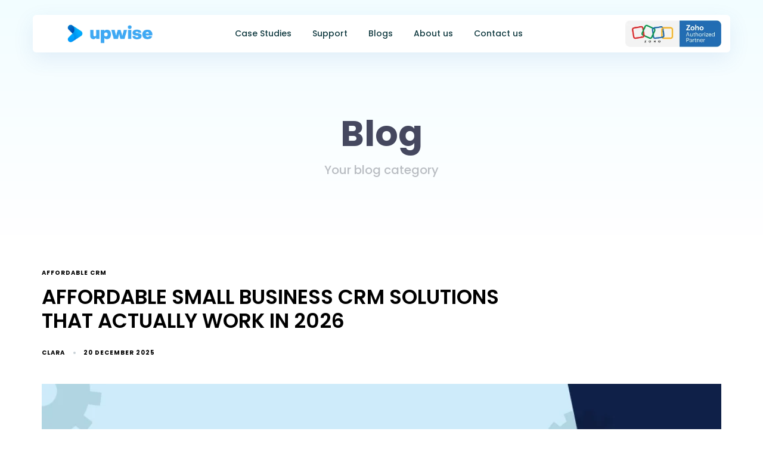

--- FILE ---
content_type: text/html; charset=UTF-8
request_url: https://upwisepro.com/category/blog/
body_size: 31273
content:
<!DOCTYPE html>
<html lang="en-GB" prefix="og: https://ogp.me/ns#">
<head >

	<meta charset="UTF-8">
	<meta name="viewport" content="width=device-width, initial-scale=1.0" />
	<meta http-equiv="X-UA-Compatible" content="IE=edge">
	<link rel="profile" href="https://gmpg.org/xfn/11">
	<meta name="mobile-web-app-capable" content="yes">
<meta name="apple-mobile-web-app-capable" content="yes">
<meta name="apple-mobile-web-app-title" content="Upwise - Upwise Pro | Zoho Authorized Partner in the USA">
<link rel="pingback" href="https://upwisepro.com/xmlrpc.php" />
			<script type="text/javascript">
			var WebFontConfig = WebFontConfig || {};
			WebFontConfig['active'] = function() {
				if ( typeof ( window.jQuery ) !== 'undefined' ) {
					jQuery(window).trigger('liquid_async_fonts_active');
				}
			};
			WebFontConfig['inactive'] = function() {
				if ( typeof ( window.jQuery ) !== 'undefined' ) {
					jQuery(window).trigger('liquid_async_fonts_inactive');
				}
			};
			</script>
			
<!-- Search Engine Optimization by Rank Math PRO - https://rankmath.com/ -->
<title>Blog Archives - Upwise</title>
<meta name="description" content="Your blog category"/>
<meta name="robots" content="index, follow, max-snippet:-1, max-video-preview:-1, max-image-preview:large"/>
<link rel="canonical" href="https://upwisepro.com/category/blog/" />
<link rel="next" href="https://upwisepro.com/category/blog/page/2/" />
<meta property="og:locale" content="en_GB" />
<meta property="og:type" content="article" />
<meta property="og:title" content="Blog Archives - Upwise" />
<meta property="og:description" content="Your blog category" />
<meta property="og:url" content="https://upwisepro.com/category/blog/" />
<meta property="og:site_name" content="upwise professionals llc" />
<meta name="twitter:card" content="summary_large_image" />
<meta name="twitter:title" content="Blog Archives - Upwise" />
<meta name="twitter:description" content="Your blog category" />
<meta name="twitter:label1" content="Posts" />
<meta name="twitter:data1" content="76" />
<script type="application/ld+json" class="rank-math-schema-pro">{"@context":"https://schema.org","@graph":[{"@type":"Organization","@id":"https://upwisepro.com/#organization","name":"upwise professionals llc","url":"https://upwisepro.com","logo":{"@type":"ImageObject","@id":"https://upwisepro.com/#logo","url":"https://upwisepro.com/wp-content/uploads/2024/05/logo_upwise.jpg","contentUrl":"https://upwisepro.com/wp-content/uploads/2024/05/logo_upwise.jpg","caption":"upwise professionals llc","inLanguage":"en-GB","width":"512","height":"134"}},{"@type":"WebSite","@id":"https://upwisepro.com/#website","url":"https://upwisepro.com","name":"upwise professionals llc","alternateName":"upwise","publisher":{"@id":"https://upwisepro.com/#organization"},"inLanguage":"en-GB"},{"@type":"BreadcrumbList","@id":"https://upwisepro.com/category/blog/#breadcrumb","itemListElement":[{"@type":"ListItem","position":"1","item":{"@id":"https://upwisepro.com","name":"Home"}},{"@type":"ListItem","position":"2","item":{"@id":"https://upwisepro.com/category/blog/","name":"Blog"}}]},{"@type":"CollectionPage","@id":"https://upwisepro.com/category/blog/#webpage","url":"https://upwisepro.com/category/blog/","name":"Blog Archives - Upwise","isPartOf":{"@id":"https://upwisepro.com/#website"},"inLanguage":"en-GB","breadcrumb":{"@id":"https://upwisepro.com/category/blog/#breadcrumb"}}]}</script>
<!-- /Rank Math WordPress SEO plugin -->


<link rel="alternate" type="application/rss+xml" title="Upwise &raquo; Feed" href="https://upwisepro.com/feed/" />
<link rel="alternate" type="application/rss+xml" title="Upwise &raquo; Comments Feed" href="https://upwisepro.com/comments/feed/" />
<link rel="alternate" type="application/rss+xml" title="Upwise &raquo; Blog Category Feed" href="https://upwisepro.com/category/blog/feed/" />
<link rel="preload" href="https://upwisepro.com/wp-content/themes/hub/assets/vendors/liquid-icon/lqd-essentials/fonts/lqd-essentials.woff2" as="font" type="font/woff2" crossorigin><link data-minify="1" rel='stylesheet' id='dce-animations-css' href='https://upwisepro.com/wp-content/cache/min/1/wp-content/plugins/dynamic-content-for-elementor/assets/css/animations.css?ver=1760419477' type='text/css' media='all' />
<style id='wp-emoji-styles-inline-css' type='text/css'>

	img.wp-smiley, img.emoji {
		display: inline !important;
		border: none !important;
		box-shadow: none !important;
		height: 1em !important;
		width: 1em !important;
		margin: 0 0.07em !important;
		vertical-align: -0.1em !important;
		background: none !important;
		padding: 0 !important;
	}
</style>
<link rel='stylesheet' id='wp-block-library-css' href='https://upwisepro.com/wp-includes/css/dist/block-library/style.min.css?ver=6.5.7' type='text/css' media='all' />
<style id='wp-block-library-theme-inline-css' type='text/css'>
.wp-block-audio figcaption{color:#555;font-size:13px;text-align:center}.is-dark-theme .wp-block-audio figcaption{color:#ffffffa6}.wp-block-audio{margin:0 0 1em}.wp-block-code{border:1px solid #ccc;border-radius:4px;font-family:Menlo,Consolas,monaco,monospace;padding:.8em 1em}.wp-block-embed figcaption{color:#555;font-size:13px;text-align:center}.is-dark-theme .wp-block-embed figcaption{color:#ffffffa6}.wp-block-embed{margin:0 0 1em}.blocks-gallery-caption{color:#555;font-size:13px;text-align:center}.is-dark-theme .blocks-gallery-caption{color:#ffffffa6}.wp-block-image figcaption{color:#555;font-size:13px;text-align:center}.is-dark-theme .wp-block-image figcaption{color:#ffffffa6}.wp-block-image{margin:0 0 1em}.wp-block-pullquote{border-bottom:4px solid;border-top:4px solid;color:currentColor;margin-bottom:1.75em}.wp-block-pullquote cite,.wp-block-pullquote footer,.wp-block-pullquote__citation{color:currentColor;font-size:.8125em;font-style:normal;text-transform:uppercase}.wp-block-quote{border-left:.25em solid;margin:0 0 1.75em;padding-left:1em}.wp-block-quote cite,.wp-block-quote footer{color:currentColor;font-size:.8125em;font-style:normal;position:relative}.wp-block-quote.has-text-align-right{border-left:none;border-right:.25em solid;padding-left:0;padding-right:1em}.wp-block-quote.has-text-align-center{border:none;padding-left:0}.wp-block-quote.is-large,.wp-block-quote.is-style-large,.wp-block-quote.is-style-plain{border:none}.wp-block-search .wp-block-search__label{font-weight:700}.wp-block-search__button{border:1px solid #ccc;padding:.375em .625em}:where(.wp-block-group.has-background){padding:1.25em 2.375em}.wp-block-separator.has-css-opacity{opacity:.4}.wp-block-separator{border:none;border-bottom:2px solid;margin-left:auto;margin-right:auto}.wp-block-separator.has-alpha-channel-opacity{opacity:1}.wp-block-separator:not(.is-style-wide):not(.is-style-dots){width:100px}.wp-block-separator.has-background:not(.is-style-dots){border-bottom:none;height:1px}.wp-block-separator.has-background:not(.is-style-wide):not(.is-style-dots){height:2px}.wp-block-table{margin:0 0 1em}.wp-block-table td,.wp-block-table th{word-break:normal}.wp-block-table figcaption{color:#555;font-size:13px;text-align:center}.is-dark-theme .wp-block-table figcaption{color:#ffffffa6}.wp-block-video figcaption{color:#555;font-size:13px;text-align:center}.is-dark-theme .wp-block-video figcaption{color:#ffffffa6}.wp-block-video{margin:0 0 1em}.wp-block-template-part.has-background{margin-bottom:0;margin-top:0;padding:1.25em 2.375em}
</style>
<style id='classic-theme-styles-inline-css' type='text/css'>
/*! This file is auto-generated */
.wp-block-button__link{color:#fff;background-color:#32373c;border-radius:9999px;box-shadow:none;text-decoration:none;padding:calc(.667em + 2px) calc(1.333em + 2px);font-size:1.125em}.wp-block-file__button{background:#32373c;color:#fff;text-decoration:none}
</style>
<style id='global-styles-inline-css' type='text/css'>
body{--wp--preset--color--black: #000000;--wp--preset--color--cyan-bluish-gray: #abb8c3;--wp--preset--color--white: #ffffff;--wp--preset--color--pale-pink: #f78da7;--wp--preset--color--vivid-red: #cf2e2e;--wp--preset--color--luminous-vivid-orange: #ff6900;--wp--preset--color--luminous-vivid-amber: #fcb900;--wp--preset--color--light-green-cyan: #7bdcb5;--wp--preset--color--vivid-green-cyan: #00d084;--wp--preset--color--pale-cyan-blue: #8ed1fc;--wp--preset--color--vivid-cyan-blue: #0693e3;--wp--preset--color--vivid-purple: #9b51e0;--wp--preset--gradient--vivid-cyan-blue-to-vivid-purple: linear-gradient(135deg,rgba(6,147,227,1) 0%,rgb(155,81,224) 100%);--wp--preset--gradient--light-green-cyan-to-vivid-green-cyan: linear-gradient(135deg,rgb(122,220,180) 0%,rgb(0,208,130) 100%);--wp--preset--gradient--luminous-vivid-amber-to-luminous-vivid-orange: linear-gradient(135deg,rgba(252,185,0,1) 0%,rgba(255,105,0,1) 100%);--wp--preset--gradient--luminous-vivid-orange-to-vivid-red: linear-gradient(135deg,rgba(255,105,0,1) 0%,rgb(207,46,46) 100%);--wp--preset--gradient--very-light-gray-to-cyan-bluish-gray: linear-gradient(135deg,rgb(238,238,238) 0%,rgb(169,184,195) 100%);--wp--preset--gradient--cool-to-warm-spectrum: linear-gradient(135deg,rgb(74,234,220) 0%,rgb(151,120,209) 20%,rgb(207,42,186) 40%,rgb(238,44,130) 60%,rgb(251,105,98) 80%,rgb(254,248,76) 100%);--wp--preset--gradient--blush-light-purple: linear-gradient(135deg,rgb(255,206,236) 0%,rgb(152,150,240) 100%);--wp--preset--gradient--blush-bordeaux: linear-gradient(135deg,rgb(254,205,165) 0%,rgb(254,45,45) 50%,rgb(107,0,62) 100%);--wp--preset--gradient--luminous-dusk: linear-gradient(135deg,rgb(255,203,112) 0%,rgb(199,81,192) 50%,rgb(65,88,208) 100%);--wp--preset--gradient--pale-ocean: linear-gradient(135deg,rgb(255,245,203) 0%,rgb(182,227,212) 50%,rgb(51,167,181) 100%);--wp--preset--gradient--electric-grass: linear-gradient(135deg,rgb(202,248,128) 0%,rgb(113,206,126) 100%);--wp--preset--gradient--midnight: linear-gradient(135deg,rgb(2,3,129) 0%,rgb(40,116,252) 100%);--wp--preset--font-size--small: 13px;--wp--preset--font-size--medium: 20px;--wp--preset--font-size--large: 36px;--wp--preset--font-size--x-large: 42px;--wp--preset--spacing--20: 0.44rem;--wp--preset--spacing--30: 0.67rem;--wp--preset--spacing--40: 1rem;--wp--preset--spacing--50: 1.5rem;--wp--preset--spacing--60: 2.25rem;--wp--preset--spacing--70: 3.38rem;--wp--preset--spacing--80: 5.06rem;--wp--preset--shadow--natural: 6px 6px 9px rgba(0, 0, 0, 0.2);--wp--preset--shadow--deep: 12px 12px 50px rgba(0, 0, 0, 0.4);--wp--preset--shadow--sharp: 6px 6px 0px rgba(0, 0, 0, 0.2);--wp--preset--shadow--outlined: 6px 6px 0px -3px rgba(255, 255, 255, 1), 6px 6px rgba(0, 0, 0, 1);--wp--preset--shadow--crisp: 6px 6px 0px rgba(0, 0, 0, 1);}:where(.is-layout-flex){gap: 0.5em;}:where(.is-layout-grid){gap: 0.5em;}body .is-layout-flex{display: flex;}body .is-layout-flex{flex-wrap: wrap;align-items: center;}body .is-layout-flex > *{margin: 0;}body .is-layout-grid{display: grid;}body .is-layout-grid > *{margin: 0;}:where(.wp-block-columns.is-layout-flex){gap: 2em;}:where(.wp-block-columns.is-layout-grid){gap: 2em;}:where(.wp-block-post-template.is-layout-flex){gap: 1.25em;}:where(.wp-block-post-template.is-layout-grid){gap: 1.25em;}.has-black-color{color: var(--wp--preset--color--black) !important;}.has-cyan-bluish-gray-color{color: var(--wp--preset--color--cyan-bluish-gray) !important;}.has-white-color{color: var(--wp--preset--color--white) !important;}.has-pale-pink-color{color: var(--wp--preset--color--pale-pink) !important;}.has-vivid-red-color{color: var(--wp--preset--color--vivid-red) !important;}.has-luminous-vivid-orange-color{color: var(--wp--preset--color--luminous-vivid-orange) !important;}.has-luminous-vivid-amber-color{color: var(--wp--preset--color--luminous-vivid-amber) !important;}.has-light-green-cyan-color{color: var(--wp--preset--color--light-green-cyan) !important;}.has-vivid-green-cyan-color{color: var(--wp--preset--color--vivid-green-cyan) !important;}.has-pale-cyan-blue-color{color: var(--wp--preset--color--pale-cyan-blue) !important;}.has-vivid-cyan-blue-color{color: var(--wp--preset--color--vivid-cyan-blue) !important;}.has-vivid-purple-color{color: var(--wp--preset--color--vivid-purple) !important;}.has-black-background-color{background-color: var(--wp--preset--color--black) !important;}.has-cyan-bluish-gray-background-color{background-color: var(--wp--preset--color--cyan-bluish-gray) !important;}.has-white-background-color{background-color: var(--wp--preset--color--white) !important;}.has-pale-pink-background-color{background-color: var(--wp--preset--color--pale-pink) !important;}.has-vivid-red-background-color{background-color: var(--wp--preset--color--vivid-red) !important;}.has-luminous-vivid-orange-background-color{background-color: var(--wp--preset--color--luminous-vivid-orange) !important;}.has-luminous-vivid-amber-background-color{background-color: var(--wp--preset--color--luminous-vivid-amber) !important;}.has-light-green-cyan-background-color{background-color: var(--wp--preset--color--light-green-cyan) !important;}.has-vivid-green-cyan-background-color{background-color: var(--wp--preset--color--vivid-green-cyan) !important;}.has-pale-cyan-blue-background-color{background-color: var(--wp--preset--color--pale-cyan-blue) !important;}.has-vivid-cyan-blue-background-color{background-color: var(--wp--preset--color--vivid-cyan-blue) !important;}.has-vivid-purple-background-color{background-color: var(--wp--preset--color--vivid-purple) !important;}.has-black-border-color{border-color: var(--wp--preset--color--black) !important;}.has-cyan-bluish-gray-border-color{border-color: var(--wp--preset--color--cyan-bluish-gray) !important;}.has-white-border-color{border-color: var(--wp--preset--color--white) !important;}.has-pale-pink-border-color{border-color: var(--wp--preset--color--pale-pink) !important;}.has-vivid-red-border-color{border-color: var(--wp--preset--color--vivid-red) !important;}.has-luminous-vivid-orange-border-color{border-color: var(--wp--preset--color--luminous-vivid-orange) !important;}.has-luminous-vivid-amber-border-color{border-color: var(--wp--preset--color--luminous-vivid-amber) !important;}.has-light-green-cyan-border-color{border-color: var(--wp--preset--color--light-green-cyan) !important;}.has-vivid-green-cyan-border-color{border-color: var(--wp--preset--color--vivid-green-cyan) !important;}.has-pale-cyan-blue-border-color{border-color: var(--wp--preset--color--pale-cyan-blue) !important;}.has-vivid-cyan-blue-border-color{border-color: var(--wp--preset--color--vivid-cyan-blue) !important;}.has-vivid-purple-border-color{border-color: var(--wp--preset--color--vivid-purple) !important;}.has-vivid-cyan-blue-to-vivid-purple-gradient-background{background: var(--wp--preset--gradient--vivid-cyan-blue-to-vivid-purple) !important;}.has-light-green-cyan-to-vivid-green-cyan-gradient-background{background: var(--wp--preset--gradient--light-green-cyan-to-vivid-green-cyan) !important;}.has-luminous-vivid-amber-to-luminous-vivid-orange-gradient-background{background: var(--wp--preset--gradient--luminous-vivid-amber-to-luminous-vivid-orange) !important;}.has-luminous-vivid-orange-to-vivid-red-gradient-background{background: var(--wp--preset--gradient--luminous-vivid-orange-to-vivid-red) !important;}.has-very-light-gray-to-cyan-bluish-gray-gradient-background{background: var(--wp--preset--gradient--very-light-gray-to-cyan-bluish-gray) !important;}.has-cool-to-warm-spectrum-gradient-background{background: var(--wp--preset--gradient--cool-to-warm-spectrum) !important;}.has-blush-light-purple-gradient-background{background: var(--wp--preset--gradient--blush-light-purple) !important;}.has-blush-bordeaux-gradient-background{background: var(--wp--preset--gradient--blush-bordeaux) !important;}.has-luminous-dusk-gradient-background{background: var(--wp--preset--gradient--luminous-dusk) !important;}.has-pale-ocean-gradient-background{background: var(--wp--preset--gradient--pale-ocean) !important;}.has-electric-grass-gradient-background{background: var(--wp--preset--gradient--electric-grass) !important;}.has-midnight-gradient-background{background: var(--wp--preset--gradient--midnight) !important;}.has-small-font-size{font-size: var(--wp--preset--font-size--small) !important;}.has-medium-font-size{font-size: var(--wp--preset--font-size--medium) !important;}.has-large-font-size{font-size: var(--wp--preset--font-size--large) !important;}.has-x-large-font-size{font-size: var(--wp--preset--font-size--x-large) !important;}
.wp-block-navigation a:where(:not(.wp-element-button)){color: inherit;}
:where(.wp-block-post-template.is-layout-flex){gap: 1.25em;}:where(.wp-block-post-template.is-layout-grid){gap: 1.25em;}
:where(.wp-block-columns.is-layout-flex){gap: 2em;}:where(.wp-block-columns.is-layout-grid){gap: 2em;}
.wp-block-pullquote{font-size: 1.5em;line-height: 1.6;}
</style>
<link data-minify="1" rel='stylesheet' id='redux-extendify-styles-css' href='https://upwisepro.com/wp-content/cache/min/1/wp-content/plugins/hub-core/extras/redux-framework/redux-core/assets/css/extendify-utilities.css?ver=1760419477' type='text/css' media='all' />
<link data-minify="1" rel='stylesheet' id='font-awesome-css' href='https://upwisepro.com/wp-content/cache/min/1/wp-content/plugins/elementor/assets/lib/font-awesome/css/font-awesome.min.css?ver=1760419477' type='text/css' media='all' />
<link data-minify="1" rel='stylesheet' id='font-awesome-v5-css' href='https://upwisepro.com/wp-content/cache/min/1/wp-content/themes/hub/assets/vendors/font-awesome-v5/css/all.min.css?ver=1760419477' type='text/css' media='all' />
<link rel='stylesheet' id='bootstrap-css' href='https://upwisepro.com/wp-content/themes/hub/assets/vendors/bootstrap/css/bootstrap.min.css' type='text/css' media='all' />
<link data-minify="1" rel='stylesheet' id='liquid-base-css' href='https://upwisepro.com/wp-content/cache/min/1/wp-content/themes/hub/style.css?ver=1760419477' type='text/css' media='all' />
<link data-minify="1" rel='stylesheet' id='liquid-base-typography-css' href='https://upwisepro.com/wp-content/cache/min/1/wp-content/themes/hub/assets/css/elements/base/typography.css?ver=1760419477' type='text/css' media='all' />
<link rel='stylesheet' id='elementor-frontend-css' href='https://upwisepro.com/wp-content/plugins/elementor/assets/css/frontend-lite.min.css?ver=3.21.8' type='text/css' media='all' />
<style id='elementor-frontend-inline-css' type='text/css'>
.elementor-kit-5{--e-global-color-primary:#225469;--e-global-color-secondary:#54595F;--e-global-color-text:#7A7A7A;--e-global-color-accent:#61CE70;--e-global-color-5e35a0e:#232E6C;--e-global-typography-primary-font-family:"Poppins";--e-global-typography-primary-font-weight:600;--e-global-typography-secondary-font-family:"Poppins";--e-global-typography-secondary-font-weight:400;--e-global-typography-text-font-family:"Poppins";--e-global-typography-text-font-weight:400;--e-global-typography-accent-font-family:"Poppins";--e-global-typography-accent-font-weight:500;color:#627C89;font-family:"Poppins", Sans-serif;font-weight:400;}body.elementor-page{--color-gradient-start:#AEBAE0;--color-gradient-stop:#E6A042;}.main-header .navbar-brand{max-width:101px;}.page-scheme-dark{color:rgba(255, 255, 255, 0.8);}.page-scheme-dark h1, .page-scheme-dark .h1{color:#ffffff;}.page-scheme-dark h2, .page-scheme-dark .h2{color:#ffffff;}.page-scheme-dark h3, .page-scheme-dark .h3{color:#ffffff;}.page-scheme-dark h4, .page-scheme-dark .h4{color:#ffffff;}.page-scheme-dark h5, .page-scheme-dark .h5{color:#ffffff;}.page-scheme-dark h6, .page-scheme-dark .h6{color:#ffffff;}h1, .h1{color:#444762;font-family:"Poppins", Sans-serif;font-size:55px;font-weight:bold;line-height:1.2em;}h2, .h2{color:#45485F;font-family:"Poppins", Sans-serif;font-size:40px;font-weight:700;line-height:1.2em;}h3, .h3{color:#181b31;font-family:"Poppins", Sans-serif;font-size:32px;font-weight:600;line-height:1.2em;}h4, .h4{color:#181b31;font-family:"Poppins", Sans-serif;font-size:25px;font-weight:600;line-height:1.2em;}h5, .h5{color:#181b31;font-family:"Poppins", Sans-serif;font-size:21px;font-weight:600;line-height:1.2em;}h6, .h6{color:#181b31;font-family:"Poppins", Sans-serif;font-size:18px;font-weight:600;line-height:1.2em;}.elementor-section.elementor-section-boxed > .elementor-container{max-width:1140px;}.e-con{--container-max-width:1140px;}.elementor-widget:not(:last-child){margin-block-end:20px;}.elementor-element{--widgets-spacing:20px 20px;}{}h1.entry-title{display:var(--page-title-display);}.elementor-kit-5 e-page-transition{background-color:#FFBC7D;}@media(max-width:1024px){.main-header .lqd-mobile-sec .navbar-brand img{max-width:101px;}.elementor-section.elementor-section-boxed > .elementor-container{max-width:1024px;}.e-con{--container-max-width:1024px;}}@media(max-width:767px){.main-header .lqd-mobile-sec .navbar-brand img{max-width:101px;}.elementor-section.elementor-section-boxed > .elementor-container{max-width:767px;}.e-con{--container-max-width:767px;}}
@media (max-width: 1024px){}@media (max-width: 767px){}
</style>
<link data-minify="1" rel='stylesheet' id='swiper-css' href='https://upwisepro.com/wp-content/cache/min/1/wp-content/plugins/elementor/assets/lib/swiper/v8/css/swiper.min.css?ver=1760419477' type='text/css' media='all' />
<link data-minify="1" rel='stylesheet' id='dashicons-css' href='https://upwisepro.com/wp-content/cache/min/1/wp-includes/css/dashicons.min.css?ver=1760419477' type='text/css' media='all' />
<link rel='stylesheet' id='elementor-pro-css' href='https://upwisepro.com/wp-content/plugins/elementor-pro/assets/css/frontend-lite.min.css?ver=3.21.3' type='text/css' media='all' />
<link data-minify="1" rel='stylesheet' id='font-awesome-5-all-css' href='https://upwisepro.com/wp-content/cache/min/1/wp-content/plugins/elementor/assets/lib/font-awesome/css/all.min.css?ver=1760419477' type='text/css' media='all' />
<link rel='stylesheet' id='font-awesome-4-shim-css' href='https://upwisepro.com/wp-content/plugins/elementor/assets/lib/font-awesome/css/v4-shims.min.css?ver=3.21.8' type='text/css' media='all' />
<link rel='stylesheet' id='theme-elementor-css' href='https://upwisepro.com/wp-content/plugins/hub-elementor-addon/assets/css/theme-elementor.min.css?ver=4.2.4' type='text/css' media='all' />
<link data-minify="1" rel='stylesheet' id='google-fonts-1-css' href='https://upwisepro.com/wp-content/cache/min/1/wp-content/uploads/liquid-local-fonts/google-fonts-1.css?ver=1760419478' type='text/css' media='all' />
<link rel="preconnect" href="https://fonts.gstatic.com/" crossorigin><script type="text/javascript" src="https://upwisepro.com/wp-includes/js/jquery/jquery.min.js?ver=3.7.1" id="jquery-core-js"></script>
<script type="text/javascript" src="https://upwisepro.com/wp-includes/js/jquery/jquery-migrate.min.js?ver=3.4.1" id="jquery-migrate-js"></script>
<script type="text/javascript" src="https://upwisepro.com/wp-content/plugins/elementor/assets/lib/font-awesome/js/v4-shims.min.js?ver=3.21.8" id="font-awesome-4-shim-js"></script>
<link rel="https://api.w.org/" href="https://upwisepro.com/wp-json/" /><link rel="alternate" type="application/json" href="https://upwisepro.com/wp-json/wp/v2/categories/1" /><link rel="EditURI" type="application/rsd+xml" title="RSD" href="https://upwisepro.com/xmlrpc.php?rsd" />
<meta name="generator" content="WordPress 6.5.7" />
<meta name="generator" content="Redux 4.4.12.2" />	
					<link rel="shortcut icon" href="https://upwisepro.com/wp-content/uploads/2021/11/favicon.jpg" />
				
					<!-- For iPhone -->
			<link rel="apple-touch-icon-precomposed" href="https://upwisepro.com/wp-content/uploads/2021/11/favicon.jpg">
					<!-- For iPhone 4 Retina display -->
			<link rel="apple-touch-icon" sizes="114x114" href="https://upwisepro.com/wp-content/uploads/2021/11/favicon.jpg">
					<!-- For iPad -->
			<link rel="apple-touch-icon" sizes="72x72" href="https://upwisepro.com/wp-content/uploads/2021/11/favicon.jpg">
					<!-- For iPad Retina display -->
			<link rel="apple-touch-icon" sizes="144x144" href="https://upwisepro.com/wp-content/uploads/2021/11/favicon.jpg">
			
	<script type="text/javascript">
				window.liquidParams = {
					currentZIndex: 10,
					lazyLoadOffset: 500,
					ccOuterSize: 35,
					ccActiveCircleBg: 1,
					ccActiveCircleBc: 1,
				};
				window.liquidIsElementor = true;
			</script><meta name="generator" content="Elementor 3.21.8; features: e_optimized_assets_loading, e_optimized_css_loading, e_font_icon_svg, additional_custom_breakpoints, e_lazyload; settings: css_print_method-internal, google_font-enabled, font_display-auto">
<script data-minify="1" src="https://upwisepro.com/wp-content/cache/min/1/analytics.js?ver=1760419478" data-key="l374ykSwfwSAo/I8pDCwMw" async></script>
<meta name="ahrefs-site-verification" content="c71ffe2b734a90b7d2a7580dffc1529fa164375c48d12e976202e399693ce07f">
			<style>
				.e-con.e-parent:nth-of-type(n+4):not(.e-lazyloaded):not(.e-no-lazyload),
				.e-con.e-parent:nth-of-type(n+4):not(.e-lazyloaded):not(.e-no-lazyload) * {
					background-image: none !important;
				}
				@media screen and (max-height: 1024px) {
					.e-con.e-parent:nth-of-type(n+3):not(.e-lazyloaded):not(.e-no-lazyload),
					.e-con.e-parent:nth-of-type(n+3):not(.e-lazyloaded):not(.e-no-lazyload) * {
						background-image: none !important;
					}
				}
				@media screen and (max-height: 640px) {
					.e-con.e-parent:nth-of-type(n+2):not(.e-lazyloaded):not(.e-no-lazyload),
					.e-con.e-parent:nth-of-type(n+2):not(.e-lazyloaded):not(.e-no-lazyload) * {
						background-image: none !important;
					}
				}
			</style>
			<link rel="icon" href="https://upwisepro.com/wp-content/uploads/2021/11/favicon-150x150.jpg" sizes="32x32" />
<link rel="icon" href="https://upwisepro.com/wp-content/uploads/2021/11/favicon-300x300.jpg" sizes="192x192" />
<link rel="apple-touch-icon" href="https://upwisepro.com/wp-content/uploads/2021/11/favicon-300x300.jpg" />
<meta name="msapplication-TileImage" content="https://upwisepro.com/wp-content/uploads/2021/11/favicon-300x300.jpg" />
<style id='liquid-stylesheet-inline-css' type='text/css'>body{--color-primary:#184341;--color-gradient-start:#007fff;--color-gradient-stop:#ff4d54;--color-link:#5b7bfb;--color-link-hover:#181b31;--lqd-cc-bg:rgb(68, 71, 98);--lqd-cc-bc:rgb(68, 71, 98);--lqd-cc-active-bw:1px;--lqd-cc-active-bg:rgb(209, 213, 255);--lqd-cc-active-bc:rgb(209, 213, 255);--lqd-cc-active-circle-txt:rgb(255, 255, 255);--lqd-cc-active-circle-color:rgb(68, 71, 98);--lqd-cc-active-arrow-color:rgb(68, 71, 98);}.titlebar-inner h1{font-weight:700;color:#45485f !important;}.titlebar-inner p{font-size:20px;line-height:20px;color:#8e929b !important;}.titlebar-inner{padding-top:100px;padding-bottom:100px;}.titlebar{background:linear-gradient(180deg, #f2fdff 0%, rgb(255,255,255) 100%);}@media screen and (min-width: 992px){body.has-sidebar #lqd-contents-wrap{padding-top:25px;}}.wpcf7-form-control {
height: auto;
}</style>
<meta name="generator" content="WP Rocket 3.19.2.1" data-wpr-features="wpr_minify_js wpr_minify_css wpr_preload_links wpr_desktop" /></head>

<body class="archive category category-blog category-1 wp-embed-responsive lqd-preloader-activated lqd-page-not-loaded lqd-preloader-style-spinner site-wide-layout sidebar-widgets-outline lazyload-enabled elementor-default elementor-kit-5" dir="ltr" itemscope="itemscope" itemtype="http://schema.org/Blog" data-mobile-nav-breakpoint="1199" data-mobile-nav-style="minimal" data-mobile-nav-scheme="gray" data-mobile-nav-trigger-alignment="right" data-mobile-header-scheme="custom" data-mobile-logo-alignment="default" data-overlay-onmobile="true">
	
	
	<div data-rocket-location-hash="8541d5333f7e39ff67ec406b433b6874"><div data-rocket-location-hash="e3b9485e2f97472acd8a5a5cc8160356" class="screen-reader-text">Skip links</div><ul class="liquid-skip-link screen-reader-text"><li><a href="#primary-nav" class="screen-reader-shortcut"> Skip to primary navigation</a></li><li><a href="#lqd-site-content" class="screen-reader-shortcut"> Skip to content</a></li></ul></div>
<div data-rocket-location-hash="c9fab710c55b10e79b908101324415bd" class="lqd-preloader-wrap lqd-preloader-spinner" data-preloader-options='{ "animationType": "fade" }'>
	<div data-rocket-location-hash="ae37669142d862cd3d62501b7c1e2360" class="lqd-preloader-inner">

		<div data-rocket-location-hash="3838d2cece775f7198320fbec2e8aad4" class="lqd-preloader-el d-inline-flex">

			<svg class="lqd-spinner-circular" height="64" width="64">
				<circle cx="32" cy="32" r="28" fill="none" stroke-width="5" stroke-miterlimit="10" />
			</svg>

		</div>

	</div>
</div>
	<div data-rocket-location-hash="e222807e017631ece284e832041bdda5" id="wrap">

		<div class="titlebar text-center"  >
	
		<div data-rocket-location-hash="72ebd236f991fbeb01720419e98c77bb" class="lqd-sticky-placeholder d-none"></div><header data-rocket-location-hash="e08d2d0aab9e30c3441503e9e3a301d8" class="header site-header main-header main-header-overlay sticky-header-noshadow  is-not-stuck" data-sticky-header="true" data-sticky-values-measured="false" id="header" itemscope="itemscope" itemtype="http://schema.org/WPHeader">
    
    <style id="elementor-post-334">.elementor-334 .elementor-element.elementor-element-2dd769f3 > .elementor-container > .elementor-column > .elementor-widget-wrap{align-content:center;align-items:center;}.elementor-334 .elementor-element.elementor-element-2dd769f3 > .elementor-container{max-width:1170px;}.elementor-334 .elementor-element.elementor-element-6d47def5 > .elementor-container > .elementor-column > .elementor-widget-wrap{align-content:center;align-items:center;}.elementor-334 .elementor-element.elementor-element-6d47def5:not(.elementor-motion-effects-element-type-background), .elementor-334 .elementor-element.elementor-element-6d47def5 > .elementor-motion-effects-container > .elementor-motion-effects-layer{background-color:#FFFFFF;}.elementor-334 .elementor-element.elementor-element-6d47def5, .elementor-334 .elementor-element.elementor-element-6d47def5 > .elementor-background-overlay{border-radius:6px 6px 6px 6px;}.elementor-334 .elementor-element.elementor-element-6d47def5{box-shadow:0px 11px 34px 0px rgba(51.99999999999999, 98.99999999999989, 188, 0.1);transition:background 0.3s, border 0.3s, border-radius 0.3s, box-shadow 0.3s;margin-top:25px;margin-bottom:0px;padding:0px 15px 0px 5px;}.elementor-334 .elementor-element.elementor-element-6d47def5 > .elementor-background-overlay{transition:background 0.3s, border-radius 0.3s, opacity 0.3s;}.elementor-334 .elementor-element.elementor-element-7d96c98a.elementor-column > .elementor-widget-wrap{justify-content:space-between;}.elementor-334 .elementor-element.elementor-element-0f8e54a{width:var( --container-widget-width, 21.368% );max-width:21.368%;--container-widget-width:21.368%;--container-widget-flex-grow:0;}.elementor-334 .elementor-element.elementor-element-0f8e54a > .elementor-widget-container{margin:10px 10px 10px 10px;}.elementor-334 .elementor-element.elementor-element-0f8e54a.elementor-element{--flex-grow:0;--flex-shrink:0;}.elementor-334 .elementor-element.elementor-element-0f8e54a img{width:70%;}.elementor-334 .elementor-element.elementor-element-62403a0b{width:auto;max-width:auto;--lqd-menu-items-top-padding:0px;--lqd-menu-items-right-padding:25px;--lqd-menu-items-bottom-padding:0px;--lqd-menu-items-left-padding:10px;}.elementor-334 .elementor-element.elementor-element-62403a0b > .elementor-widget-container{margin:0px 15px 0px 15px;}.elementor-334 .elementor-element.elementor-element-62403a0b .main-nav > li > a{font-size:14px;font-weight:500;line-height:29px;}.is-stuck .elementor-334 .elementor-element.elementor-element-62403a0b{--lqd-menu-items-top-padding:0px;--lqd-menu-items-right-padding:25px;--lqd-menu-items-bottom-padding:0px;--lqd-menu-items-left-padding:10px;}.elementor-334 .elementor-element.elementor-element-62403a0b .nav-item-children > li > a{font-size:15px;}.elementor-334 .elementor-element.elementor-element-62403a0b .main-nav > li > a, .navbar-fullscreen .elementor-334 .elementor-element.elementor-element-62403a0b .main-nav > li > a{color:#103A40;}.elementor-334 .elementor-element.elementor-element-62403a0b .main-nav > li:hover > a, .elementor-334 .elementor-element.elementor-element-62403a0b .main-nav > li.is-active > a, .navbar-fullscreen .elementor-334 .elementor-element.elementor-element-62403a0b .main-nav > li > a:hover{color:#000000;}.elementor-334 .elementor-element.elementor-element-729d504{width:var( --container-widget-width, 20% );max-width:20%;--container-widget-width:20%;--container-widget-flex-grow:0;text-align:right;}.elementor-334 .elementor-element.elementor-element-729d504 img{width:70%;}.main-header > .elementor > .elementor-section{background:#FFFFFF00;}</style>		<div data-elementor-type="wp-post" data-elementor-id="334" class="elementor elementor-334" data-elementor-post-type="liquid-header">
						<section data-custom-animations="true" data-ca-options="{&quot;addChildTimelines&quot;:false,&quot;animationTarget&quot;:&quot;:scope &gt; .elementor-container &gt; .elementor-column&quot;,&quot;startDelay&quot;:200,&quot;ease&quot;:[&quot;power4.out&quot;],&quot;initValues&quot;:{&quot;y&quot;:&quot;-50px&quot;,&quot;opacity&quot;:0},&quot;animations&quot;:{&quot;y&quot;:&quot;0px&quot;,&quot;opacity&quot;:1}}" class="elementor-section elementor-top-section elementor-element elementor-element-2dd769f3 elementor-section-content-middle elementor-hidden-tablet elementor-hidden-mobile elementor-section-boxed elementor-section-height-default elementor-section-height-default" data-id="2dd769f3" data-element_type="section">
						<div class="elementor-container elementor-column-gap-no">
					<div class="elementor-column elementor-col-100 elementor-top-column elementor-element elementor-element-2c2de20a" data-id="2c2de20a" data-element_type="column">
			<div class="elementor-widget-wrap elementor-element-populated">
						<section data-custom-animations="true" data-ca-options="{&quot;addChildTimelines&quot;:false,&quot;animationTarget&quot;:&quot;:scope &gt; .elementor-container &gt; .elementor-column&quot;,&quot;startDelay&quot;:400,&quot;ease&quot;:[&quot;power4.out&quot;],&quot;initValues&quot;:{&quot;y&quot;:&quot;-20px&quot;,&quot;opacity&quot;:0},&quot;animations&quot;:{&quot;y&quot;:&quot;0px&quot;,&quot;opacity&quot;:1}}" data-dce-background-color="#FFFFFF" class="elementor-section elementor-inner-section elementor-element elementor-element-6d47def5 elementor-section-content-middle elementor-section-full_width elementor-section-height-default elementor-section-height-default" data-id="6d47def5" data-element_type="section" data-settings="{&quot;background_background&quot;:&quot;classic&quot;}">
						<div class="elementor-container elementor-column-gap-no">
					<div class="elementor-column elementor-col-100 elementor-inner-column elementor-element elementor-element-7d96c98a" data-id="7d96c98a" data-element_type="column">
			<div class="elementor-widget-wrap elementor-element-populated">
						<div class="elementor-element elementor-element-0f8e54a elementor-widget__width-initial elementor-widget elementor-widget-ld_fancy_image" data-id="0f8e54a" data-element_type="widget" data-widget_type="ld_fancy_image.default">
				<div class="elementor-widget-container">
			
		<div class="lqd-imggrp-single d-block pos-rel ">
			<div class="lqd-imggrp-img-container d-inline-flex pos-rel align-items-center justify-content-center ">
								<figure class="w-100 pos-rel">
					<img fetchpriority="high" width="891" height="241" src="https://upwisepro.com/wp-content/uploads/2021/11/Logo-Style-3-Blue-Text-2.png" class="attachment-full size-full wp-image-5916" alt="" decoding="async" srcset="https://upwisepro.com/wp-content/uploads/2021/11/Logo-Style-3-Blue-Text-2.png 891w, https://upwisepro.com/wp-content/uploads/2021/11/Logo-Style-3-Blue-Text-2-300x81.png 300w" sizes="(max-width: 891px) 100vw, 891px" itemprop="image" />																								<a href="https://upwisepro.com" class="lqd-overlay lqd-fi-overlay-link lqd-cc-label-trigger"></a>
												</figure>
			</div>
		</div>

			</div>
				</div>
				<div class="elementor-element elementor-element-62403a0b elementor-widget__width-auto elementor-widget elementor-widget-ld_header_menu" data-id="62403a0b" data-element_type="widget" data-widget_type="ld_header_menu.default">
				<div class="elementor-widget-container">
					<div class="module-primary-nav d-flex">
			<div class="collapse navbar-collapse d-inline-flex p-0 lqd-submenu-cover  " id="main-header-collapse" aria-expanded="false" role="navigation">
			<ul id="primary-nav" class="main-nav d-flex reset-ul inline-ul lqd-menu-counter-right lqd-menu-items-inline main-nav-hover-fade-inactive" itemtype="http://schema.org/SiteNavigationElement" itemscope="itemscope" data-submenu-options='{"toggleType":"fade","handler":"mouse-in-out"}' ><li id="menu-item-6781" class="menu-item menu-item-type-post_type menu-item-object-page menu-item-6781"><a href="https://upwisepro.com/case-studies/">Case Studies</a></li>
<li id="menu-item-6780" class="menu-item menu-item-type-post_type menu-item-object-page menu-item-6780"><a href="https://upwisepro.com/support/">Support</a></li>
<li id="menu-item-6081" class="menu-item menu-item-type-custom menu-item-object-custom menu-item-6081"><a href="https://upwisepro.com/blogs/">Blogs</a></li>
<li id="menu-item-6782" class="menu-item menu-item-type-post_type menu-item-object-page menu-item-6782"><a href="https://upwisepro.com/about-us/">About us</a></li>
<li id="menu-item-6783" class="menu-item menu-item-type-post_type menu-item-object-page menu-item-6783"><a href="https://upwisepro.com/contact-us/">Contact us</a></li>
</ul>			</div>
		</div>
				</div>
				</div>
				<div class="elementor-element elementor-element-729d504 elementor-widget__width-initial elementor-widget elementor-widget-ld_fancy_image" data-id="729d504" data-element_type="widget" data-widget_type="ld_fancy_image.default">
				<div class="elementor-widget-container">
			
		<div class="lqd-imggrp-single d-block pos-rel ">
			<div class="lqd-imggrp-img-container d-inline-flex pos-rel align-items-center justify-content-center ">
								<figure class="w-100 pos-rel">
					<img width="300" height="84" src="data:image/svg+xml;charset=utf-8,%3Csvg xmlns%3D&#039;http%3A%2F%2Fwww.w3.org%2F2000%2Fsvg&#039; viewBox%3D&#039;0 0 300 84&#039;%2F%3E" class="attachment-full size-full wp-image-14614 ld-lazyload" alt="" decoding="async" itemprop="image" data-src="https://upwisepro.com/wp-content/uploads/2021/11/authorized-badge-new-1.png" data-aspect="3.5714285714286" />																								<a href="https://www.zoho.com/partners/find-partner-profile.html?partnerid=d98f97fb8cdcf3902b0a570b8581ee90" target="_blank" class="lqd-overlay lqd-fi-overlay-link lqd-cc-label-trigger"></a>
												</figure>
			</div>
		</div>

			</div>
				</div>
					</div>
		</div>
					</div>
		</section>
					</div>
		</div>
					</div>
		</section>
				</div>
		<div class="lqd-mobile-sec pos-rel">
		<div class="lqd-mobile-sec-inner navbar-header d-flex align-items-stretch w-100">
			<div class="lqd-mobile-modules-container empty"></div>
			<button
			type="button"
			class="navbar-toggle collapsed nav-trigger style-mobile d-flex pos-rel align-items-center justify-content-center"
			data-ld-toggle="true"
			data-toggle="collapse"
			data-bs-toggle="collapse"
			data-target="#lqd-mobile-sec-nav"
			data-bs-target="#lqd-mobile-sec-nav"
			aria-expanded="false"
			data-toggle-options='{ "changeClassnames": {"html": "mobile-nav-activated"} }'>
				<span class="sr-only">Toggle navigation</span>
				<span class="bars d-inline-block pos-rel z-index-1">
					<span class="bars-inner d-flex flex-column w-100 h-100">
						<span class="bar d-inline-block"></span>
						<span class="bar d-inline-block"></span>
						<span class="bar d-inline-block"></span>
					</span>
				</span>
			</button>

			<a class="navbar-brand d-flex pos-rel" href="https://upwisepro.com/">
				<span class="navbar-brand-inner">
					<img class="logo-default" src="https://upwisepro.com/wp-content/uploads/2021/11/Logo-Style-3-Blue-Text-2.png" alt="Upwise"  />
				</span>
			</a>

		</div>

		<div class="lqd-mobile-sec-nav w-100 pos-abs z-index-10">

			<div class="mobile-navbar-collapse navbar-collapse collapse w-100" id="lqd-mobile-sec-nav" aria-expanded="false" role="navigation"><ul id="mobile-primary-nav" class="reset-ul lqd-mobile-main-nav main-nav nav" itemtype="http://schema.org/SiteNavigationElement" itemscope="itemscope"><li class="menu-item menu-item-type-post_type menu-item-object-page menu-item-6781"><a href="https://upwisepro.com/case-studies/">Case Studies</a></li>
<li class="menu-item menu-item-type-post_type menu-item-object-page menu-item-6780"><a href="https://upwisepro.com/support/">Support</a></li>
<li class="menu-item menu-item-type-custom menu-item-object-custom menu-item-6081"><a href="https://upwisepro.com/blogs/">Blogs</a></li>
<li class="menu-item menu-item-type-post_type menu-item-object-page menu-item-6782"><a href="https://upwisepro.com/about-us/">About us</a></li>
<li class="menu-item menu-item-type-post_type menu-item-object-page menu-item-6783"><a href="https://upwisepro.com/contact-us/">Contact us</a></li>
</ul></div>

		</div>

	</div>
</header>		<div data-rocket-location-hash="55baeda620ce7550277649b026ebc4da" class="titlebar-inner">
		<div class="container titlebar-container">
			<div class="row titlebar-container d-flex flex-wrap align-items-center">

				<div class="titlebar-col col-xs-12 col-lg-6 col-lg-offset-3 col-md-8 col-md-offset-2 mx-auto">

					<h1>Blog</h1>
					<p>Your blog category</p>
										
				</div>

								
			</div>
		</div>
	</div>
	</div>
		<main data-rocket-location-hash="91a2592d3df8d48579aedfe4179aeb59" class="content" id="lqd-site-content">

			
			<div data-rocket-location-hash="70ff503c7fb938af8d04641954c6659b" class="container" id="lqd-contents-wrap">

			<div class="lqd-lp-grid"><div class="lqd-lp-row row d-flex flex-wrap"><div class="lqd-lp-column col-md-12 blog"> <article id="post-16420" class="lqd-lp lqd-lp lqd-lp-style-22 lqd-lp-title-34 pos-rel lqd-lp-hover-img-zoom post-16420 post type-post status-publish format-standard has-post-thumbnail hentry category-blog tag-affordable-crm tag-crm tag-crm-solutions tag-small-business-crm">
<header class="entry-header lqd-lp-header mb-3">

    <div class="lqd-lp-meta text-uppercase ltr-sp-1 font-weight-bold">
        <div><span class="screen-reader-text">Tags </span><ul class="lqd-lp-cat reset-ul inline-ul pos-rel z-index-3"><li><a href="https://upwisepro.com/tag/affordable-crm/" rel="tag">Affordable CRM</a></li></ul></div>    </div>

    <h2 class="entry-title lqd-lp-title mt-2 mb-3 h5"><a  href="https://upwisepro.com/affordable-small-business-crm-solutions/" rel="bookmark">Affordable Small Business CRM Solutions That Actually Work in 2026</a></h2>
    <div class="lqd-lp-meta lqd-lp-meta-dot-between text-uppercase font-weight-bold text-uppercase ltr-sp-1">
        <div class="lqd-lp-author pos-rel z-index-3">
            <div class="lqd-lp-author-info">
                <h3 class="mt-0 mb-0"><a href="https://upwisepro.com/author/stagingdev-cloud/" title="Posts by Clara" rel="author">Clara</a></h3>
            </div>
        </div>
        <span class="lqd-lp-date">
            <a href="https://upwisepro.com/affordable-small-business-crm-solutions/">20 December 2025</a>
        </span>
            </div>

</header>

<div class="lqd-lp-img overflow-hidden border-radius-5 mt-4 mb-5">
    <a href="https://upwisepro.com/affordable-small-business-crm-solutions/" title="Affordable Small Business CRM Solutions That Actually Work in 2026">
        <figure><img width="1024" height="576" src="data:image/svg+xml;charset=utf-8,%3Csvg xmlns%3D&#039;http%3A%2F%2Fwww.w3.org%2F2000%2Fsvg&#039; viewBox%3D&#039;0 0 1024 576&#039;%2F%3E" class="w-100 ld-lazyload wp-post-image" alt="Affordable Small Business CRM Solution" decoding="async" itemprop="image" data-src="https://upwisepro.com/wp-content/uploads/2025/12/Affordable-Small-Business-CRM-Solutions-That-Actually-Work-in-2026.png" data-srcset="https://upwisepro.com/wp-content/uploads/2025/12/Affordable-Small-Business-CRM-Solutions-That-Actually-Work-in-2026.png 1024w, https://upwisepro.com/wp-content/uploads/2025/12/Affordable-Small-Business-CRM-Solutions-That-Actually-Work-in-2026-300x169.png 300w" data-sizes="(max-width: 1024px) 100vw, 1024px" data-aspect="1.7777777777778" /></figure>    </a>
</div>

			<div class="entry-summary lqd-lp-excerpt mb-3">
				If you&#8217;re running a small business in 2026, you already know the hustle is real. Customers move fast, competition moves			</div><!-- /.latest-post-excerpt -->
		
<a  href="https://upwisepro.com/affordable-small-business-crm-solutions/" class="lqd-lp-overlay-link lqd-overlay z-index-2" tab-index="-1"></a></article></div><div class="lqd-lp-column col-md-12 blog"> <article id="post-16435" class="lqd-lp lqd-lp lqd-lp-style-22 lqd-lp-title-34 pos-rel lqd-lp-hover-img-zoom post-16435 post type-post status-publish format-standard has-post-thumbnail hentry category-blog tag-crm tag-crm-for-small-business tag-crm-mistakes tag-small-business-crm">
<header class="entry-header lqd-lp-header mb-3">

    <div class="lqd-lp-meta text-uppercase ltr-sp-1 font-weight-bold">
        <div><span class="screen-reader-text">Tags </span><ul class="lqd-lp-cat reset-ul inline-ul pos-rel z-index-3"><li><a href="https://upwisepro.com/tag/crm/" rel="tag">CRM</a></li></ul></div>    </div>

    <h2 class="entry-title lqd-lp-title mt-2 mb-3 h5"><a  href="https://upwisepro.com/small-business-crm-mistakes-to-prevent-common-errors/" rel="bookmark">Small Business CRM Mistakes: A Guide to Preventing Common Errors</a></h2>
    <div class="lqd-lp-meta lqd-lp-meta-dot-between text-uppercase font-weight-bold text-uppercase ltr-sp-1">
        <div class="lqd-lp-author pos-rel z-index-3">
            <div class="lqd-lp-author-info">
                <h3 class="mt-0 mb-0"><a href="https://upwisepro.com/author/stagingdev-cloud/" title="Posts by Clara" rel="author">Clara</a></h3>
            </div>
        </div>
        <span class="lqd-lp-date">
            <a href="https://upwisepro.com/small-business-crm-mistakes-to-prevent-common-errors/">19 December 2025</a>
        </span>
            </div>

</header>

<div class="lqd-lp-img overflow-hidden border-radius-5 mt-4 mb-5">
    <a href="https://upwisepro.com/small-business-crm-mistakes-to-prevent-common-errors/" title="Small Business CRM Mistakes: A Guide to Preventing Common Errors">
        <figure><img width="1024" height="576" src="data:image/svg+xml;charset=utf-8,%3Csvg xmlns%3D&#039;http%3A%2F%2Fwww.w3.org%2F2000%2Fsvg&#039; viewBox%3D&#039;0 0 1024 576&#039;%2F%3E" class="w-100 ld-lazyload wp-post-image" alt="Small business CRM" decoding="async" itemprop="image" data-src="https://upwisepro.com/wp-content/uploads/2025/12/Small-Business-CRM-Mistakes-A-Guide-to-Preventing-Common-Errors.png" data-srcset="https://upwisepro.com/wp-content/uploads/2025/12/Small-Business-CRM-Mistakes-A-Guide-to-Preventing-Common-Errors.png 1024w, https://upwisepro.com/wp-content/uploads/2025/12/Small-Business-CRM-Mistakes-A-Guide-to-Preventing-Common-Errors-300x169.png 300w" data-sizes="(max-width: 1024px) 100vw, 1024px" data-aspect="1.7777777777778" /></figure>    </a>
</div>

			<div class="entry-summary lqd-lp-excerpt mb-3">
				When you&#8217;re hustling to grow your company, a small business CRM can be your secret weapon—or your biggest headache if			</div><!-- /.latest-post-excerpt -->
		
<a  href="https://upwisepro.com/small-business-crm-mistakes-to-prevent-common-errors/" class="lqd-lp-overlay-link lqd-overlay z-index-2" tab-index="-1"></a></article></div><div class="lqd-lp-column col-md-12 blog"> <article id="post-16430" class="lqd-lp lqd-lp lqd-lp-style-22 lqd-lp-title-34 pos-rel lqd-lp-hover-img-zoom post-16430 post type-post status-publish format-standard has-post-thumbnail hentry category-blog tag-crm-for-small-businesses tag-small-business-crm tag-small-businesses tag-smbs">
<header class="entry-header lqd-lp-header mb-3">

    <div class="lqd-lp-meta text-uppercase ltr-sp-1 font-weight-bold">
        <div><span class="screen-reader-text">Tags </span><ul class="lqd-lp-cat reset-ul inline-ul pos-rel z-index-3"><li><a href="https://upwisepro.com/tag/crm-for-small-businesses/" rel="tag">CRM for Small Businesses</a></li></ul></div>    </div>

    <h2 class="entry-title lqd-lp-title mt-2 mb-3 h5"><a  href="https://upwisepro.com/crm-for-small-businesses-must-have-features/" rel="bookmark">CRM for Small Businesses: Must-Have Features to Grow Faster</a></h2>
    <div class="lqd-lp-meta lqd-lp-meta-dot-between text-uppercase font-weight-bold text-uppercase ltr-sp-1">
        <div class="lqd-lp-author pos-rel z-index-3">
            <div class="lqd-lp-author-info">
                <h3 class="mt-0 mb-0"><a href="https://upwisepro.com/author/stagingdev-cloud/" title="Posts by Clara" rel="author">Clara</a></h3>
            </div>
        </div>
        <span class="lqd-lp-date">
            <a href="https://upwisepro.com/crm-for-small-businesses-must-have-features/">18 December 2025</a>
        </span>
            </div>

</header>

<div class="lqd-lp-img overflow-hidden border-radius-5 mt-4 mb-5">
    <a href="https://upwisepro.com/crm-for-small-businesses-must-have-features/" title="CRM for Small Businesses: Must-Have Features to Grow Faster">
        <figure><img width="1024" height="576" src="data:image/svg+xml;charset=utf-8,%3Csvg xmlns%3D&#039;http%3A%2F%2Fwww.w3.org%2F2000%2Fsvg&#039; viewBox%3D&#039;0 0 1024 576&#039;%2F%3E" class="w-100 ld-lazyload wp-post-image" alt="CRM for small businesses" decoding="async" itemprop="image" data-src="https://upwisepro.com/wp-content/uploads/2025/12/CRM-for-Small-Businesses-Must-Have-Features-to-Grow-Faster.png" data-srcset="https://upwisepro.com/wp-content/uploads/2025/12/CRM-for-Small-Businesses-Must-Have-Features-to-Grow-Faster.png 1024w, https://upwisepro.com/wp-content/uploads/2025/12/CRM-for-Small-Businesses-Must-Have-Features-to-Grow-Faster-300x169.png 300w" data-sizes="(max-width: 1024px) 100vw, 1024px" data-aspect="1.7777777777778" /></figure>    </a>
</div>

			<div class="entry-summary lqd-lp-excerpt mb-3">
				For most SMBs, running the day-to-day hustle feels like you’re spinning plates—customer calls, chasing leads, tracking payments, sending promos, handling			</div><!-- /.latest-post-excerpt -->
		
<a  href="https://upwisepro.com/crm-for-small-businesses-must-have-features/" class="lqd-lp-overlay-link lqd-overlay z-index-2" tab-index="-1"></a></article></div><div class="lqd-lp-column col-md-12 blog"> <article id="post-16412" class="lqd-lp lqd-lp lqd-lp-style-22 lqd-lp-title-34 pos-rel lqd-lp-hover-img-zoom post-16412 post type-post status-publish format-standard has-post-thumbnail hentry category-blog tag-best-crm-for-small-business tag-crm tag-crm-for-small-businesses tag-small-business-crm">
<header class="entry-header lqd-lp-header mb-3">

    <div class="lqd-lp-meta text-uppercase ltr-sp-1 font-weight-bold">
        <div><span class="screen-reader-text">Tags </span><ul class="lqd-lp-cat reset-ul inline-ul pos-rel z-index-3"><li><a href="https://upwisepro.com/tag/best-crm-for-small-business/" rel="tag">best crm for small business</a></li></ul></div>    </div>

    <h2 class="entry-title lqd-lp-title mt-2 mb-3 h5"><a  href="https://upwisepro.com/who-benefit-to-choose-the-crm-for-small-business/" rel="bookmark">Which Team Benefits the Most When They Choose the Best CRM for Small Business?</a></h2>
    <div class="lqd-lp-meta lqd-lp-meta-dot-between text-uppercase font-weight-bold text-uppercase ltr-sp-1">
        <div class="lqd-lp-author pos-rel z-index-3">
            <div class="lqd-lp-author-info">
                <h3 class="mt-0 mb-0"><a href="https://upwisepro.com/author/stagingdev-cloud/" title="Posts by Clara" rel="author">Clara</a></h3>
            </div>
        </div>
        <span class="lqd-lp-date">
            <a href="https://upwisepro.com/who-benefit-to-choose-the-crm-for-small-business/">17 December 2025</a>
        </span>
            </div>

</header>

<div class="lqd-lp-img overflow-hidden border-radius-5 mt-4 mb-5">
    <a href="https://upwisepro.com/who-benefit-to-choose-the-crm-for-small-business/" title="Which Team Benefits the Most When They Choose the Best CRM for Small Business?">
        <figure><img width="1024" height="576" src="data:image/svg+xml;charset=utf-8,%3Csvg xmlns%3D&#039;http%3A%2F%2Fwww.w3.org%2F2000%2Fsvg&#039; viewBox%3D&#039;0 0 1024 576&#039;%2F%3E" class="w-100 ld-lazyload wp-post-image" alt="Small Business" decoding="async" itemprop="image" data-src="https://upwisepro.com/wp-content/uploads/2025/12/Which-Team-Benefits-the-Most-When-They-Choose-the-Best-CRM-for-Small-Business-.png" data-srcset="https://upwisepro.com/wp-content/uploads/2025/12/Which-Team-Benefits-the-Most-When-They-Choose-the-Best-CRM-for-Small-Business-.png 1024w, https://upwisepro.com/wp-content/uploads/2025/12/Which-Team-Benefits-the-Most-When-They-Choose-the-Best-CRM-for-Small-Business--300x169.png 300w" data-sizes="(max-width: 1024px) 100vw, 1024px" data-aspect="1.7777777777778" /></figure>    </a>
</div>

			<div class="entry-summary lqd-lp-excerpt mb-3">
				When a company finally invests in the best CRM for small business, every department gets a boost — but some			</div><!-- /.latest-post-excerpt -->
		
<a  href="https://upwisepro.com/who-benefit-to-choose-the-crm-for-small-business/" class="lqd-lp-overlay-link lqd-overlay z-index-2" tab-index="-1"></a></article></div><div class="lqd-lp-column col-md-12 blog"> <article id="post-16407" class="lqd-lp lqd-lp lqd-lp-style-22 lqd-lp-title-34 pos-rel lqd-lp-hover-img-zoom post-16407 post type-post status-publish format-standard has-post-thumbnail hentry category-blog tag-best-crm tag-crm-for-small-businesses tag-small-business-crm tag-smb">
<header class="entry-header lqd-lp-header mb-3">

    <div class="lqd-lp-meta text-uppercase ltr-sp-1 font-weight-bold">
        <div><span class="screen-reader-text">Tags </span><ul class="lqd-lp-cat reset-ul inline-ul pos-rel z-index-3"><li><a href="https://upwisepro.com/tag/best-crm/" rel="tag">Best CRM</a></li></ul></div>    </div>

    <h2 class="entry-title lqd-lp-title mt-2 mb-3 h5"><a  href="https://upwisepro.com/best-crm-for-small-business-help-you-save-time/" rel="bookmark">Could the Best CRM for Small Business Help You Save Time Every Single Day?</a></h2>
    <div class="lqd-lp-meta lqd-lp-meta-dot-between text-uppercase font-weight-bold text-uppercase ltr-sp-1">
        <div class="lqd-lp-author pos-rel z-index-3">
            <div class="lqd-lp-author-info">
                <h3 class="mt-0 mb-0"><a href="https://upwisepro.com/author/stagingdev-cloud/" title="Posts by Clara" rel="author">Clara</a></h3>
            </div>
        </div>
        <span class="lqd-lp-date">
            <a href="https://upwisepro.com/best-crm-for-small-business-help-you-save-time/">16 December 2025</a>
        </span>
            </div>

</header>

<div class="lqd-lp-img overflow-hidden border-radius-5 mt-4 mb-5">
    <a href="https://upwisepro.com/best-crm-for-small-business-help-you-save-time/" title="Could the Best CRM for Small Business Help You Save Time Every Single Day?">
        <figure><img width="1024" height="576" src="data:image/svg+xml;charset=utf-8,%3Csvg xmlns%3D&#039;http%3A%2F%2Fwww.w3.org%2F2000%2Fsvg&#039; viewBox%3D&#039;0 0 1024 576&#039;%2F%3E" class="w-100 ld-lazyload wp-post-image" alt="Best CRM for Small Business" decoding="async" itemprop="image" data-src="https://upwisepro.com/wp-content/uploads/2025/12/Could-the-Best-CRM-for-Small-Business-Help-You-Save-Time-Every-Single-Day-.png" data-srcset="https://upwisepro.com/wp-content/uploads/2025/12/Could-the-Best-CRM-for-Small-Business-Help-You-Save-Time-Every-Single-Day-.png 1024w, https://upwisepro.com/wp-content/uploads/2025/12/Could-the-Best-CRM-for-Small-Business-Help-You-Save-Time-Every-Single-Day--300x169.png 300w" data-sizes="(max-width: 1024px) 100vw, 1024px" data-aspect="1.7777777777778" /></figure>    </a>
</div>

			<div class="entry-summary lqd-lp-excerpt mb-3">
				Let’s be real—being a small business owner means your day starts at full speed and doesn’t slow down. Between handling			</div><!-- /.latest-post-excerpt -->
		
<a  href="https://upwisepro.com/best-crm-for-small-business-help-you-save-time/" class="lqd-lp-overlay-link lqd-overlay z-index-2" tab-index="-1"></a></article></div><div class="lqd-lp-column col-md-12 blog"> <article id="post-16398" class="lqd-lp lqd-lp lqd-lp-style-22 lqd-lp-title-34 pos-rel lqd-lp-hover-img-zoom post-16398 post type-post status-publish format-standard has-post-thumbnail hentry category-blog tag-saas tag-saas-crm-integrations-usa tag-saas-integration">
<header class="entry-header lqd-lp-header mb-3">

    <div class="lqd-lp-meta text-uppercase ltr-sp-1 font-weight-bold">
        <div><span class="screen-reader-text">Tags </span><ul class="lqd-lp-cat reset-ul inline-ul pos-rel z-index-3"><li><a href="https://upwisepro.com/tag/saas/" rel="tag">Saas</a></li></ul></div>    </div>

    <h2 class="entry-title lqd-lp-title mt-2 mb-3 h5"><a  href="https://upwisepro.com/top-10-saas-crm-integrations-usa/" rel="bookmark">Top 10 SaaS Integrations Every Business Should Connect to Zoho CRM in 2025</a></h2>
    <div class="lqd-lp-meta lqd-lp-meta-dot-between text-uppercase font-weight-bold text-uppercase ltr-sp-1">
        <div class="lqd-lp-author pos-rel z-index-3">
            <div class="lqd-lp-author-info">
                <h3 class="mt-0 mb-0"><a href="https://upwisepro.com/author/stagingdev-cloud/" title="Posts by Clara" rel="author">Clara</a></h3>
            </div>
        </div>
        <span class="lqd-lp-date">
            <a href="https://upwisepro.com/top-10-saas-crm-integrations-usa/">10 November 2025</a>
        </span>
            </div>

</header>

<div class="lqd-lp-img overflow-hidden border-radius-5 mt-4 mb-5">
    <a href="https://upwisepro.com/top-10-saas-crm-integrations-usa/" title="Top 10 SaaS Integrations Every Business Should Connect to Zoho CRM in 2025">
        <figure><img width="1024" height="576" src="data:image/svg+xml;charset=utf-8,%3Csvg xmlns%3D&#039;http%3A%2F%2Fwww.w3.org%2F2000%2Fsvg&#039; viewBox%3D&#039;0 0 1024 576&#039;%2F%3E" class="w-100 ld-lazyload wp-post-image" alt="SaaS CRM integrations USA" decoding="async" itemprop="image" data-src="https://upwisepro.com/wp-content/uploads/2025/11/Top-10-SaaS-Integrations-Every-Business-Should-Connect-to-Zoho-CRM-in-2025-.jpg" data-srcset="https://upwisepro.com/wp-content/uploads/2025/11/Top-10-SaaS-Integrations-Every-Business-Should-Connect-to-Zoho-CRM-in-2025-.jpg 1024w, https://upwisepro.com/wp-content/uploads/2025/11/Top-10-SaaS-Integrations-Every-Business-Should-Connect-to-Zoho-CRM-in-2025--300x169.jpg 300w" data-sizes="(max-width: 1024px) 100vw, 1024px" data-aspect="1.7777777777778" /></figure>    </a>
</div>

			<div class="entry-summary lqd-lp-excerpt mb-3">
				SaaS CRM Integrations USA Your CRM is only as powerful as the apps it connects with. For SMBs in the			</div><!-- /.latest-post-excerpt -->
		
<a  href="https://upwisepro.com/top-10-saas-crm-integrations-usa/" class="lqd-lp-overlay-link lqd-overlay z-index-2" tab-index="-1"></a></article></div><div class="lqd-lp-column col-md-12 blog"> <article id="post-16388" class="lqd-lp lqd-lp lqd-lp-style-22 lqd-lp-title-34 pos-rel lqd-lp-hover-img-zoom post-16388 post type-post status-publish format-standard has-post-thumbnail hentry category-blog tag-best-crm-for-small-business-usa tag-crm-for-small-business tag-crm-for-small-businesses">
<header class="entry-header lqd-lp-header mb-3">

    <div class="lqd-lp-meta text-uppercase ltr-sp-1 font-weight-bold">
        <div><span class="screen-reader-text">Tags </span><ul class="lqd-lp-cat reset-ul inline-ul pos-rel z-index-3"><li><a href="https://upwisepro.com/tag/best-crm-for-small-business-usa/" rel="tag">Best CRM for small business USA</a></li></ul></div>    </div>

    <h2 class="entry-title lqd-lp-title mt-2 mb-3 h5"><a  href="https://upwisepro.com/zoho-vs-hubspot-which-crm-is-best-for-small-business/" rel="bookmark">Zoho vs. HubSpot: Which CRM Is Best for Small Business Growth in 2025?</a></h2>
    <div class="lqd-lp-meta lqd-lp-meta-dot-between text-uppercase font-weight-bold text-uppercase ltr-sp-1">
        <div class="lqd-lp-author pos-rel z-index-3">
            <div class="lqd-lp-author-info">
                <h3 class="mt-0 mb-0"><a href="https://upwisepro.com/author/stagingdev-cloud/" title="Posts by Clara" rel="author">Clara</a></h3>
            </div>
        </div>
        <span class="lqd-lp-date">
            <a href="https://upwisepro.com/zoho-vs-hubspot-which-crm-is-best-for-small-business/">10 November 2025</a>
        </span>
            </div>

</header>

<div class="lqd-lp-img overflow-hidden border-radius-5 mt-4 mb-5">
    <a href="https://upwisepro.com/zoho-vs-hubspot-which-crm-is-best-for-small-business/" title="Zoho vs. HubSpot: Which CRM Is Best for Small Business Growth in 2025?">
        <figure><img width="1024" height="576" src="data:image/svg+xml;charset=utf-8,%3Csvg xmlns%3D&#039;http%3A%2F%2Fwww.w3.org%2F2000%2Fsvg&#039; viewBox%3D&#039;0 0 1024 576&#039;%2F%3E" class="w-100 ld-lazyload wp-post-image" alt="Best CRM for small businesses USA" decoding="async" itemprop="image" data-src="https://upwisepro.com/wp-content/uploads/2025/11/Zoho-vs.-HubSpot-Which-CRM-Is-Best-for-Small-Business-Growth-in-2025-.jpg" data-srcset="https://upwisepro.com/wp-content/uploads/2025/11/Zoho-vs.-HubSpot-Which-CRM-Is-Best-for-Small-Business-Growth-in-2025-.jpg 1024w, https://upwisepro.com/wp-content/uploads/2025/11/Zoho-vs.-HubSpot-Which-CRM-Is-Best-for-Small-Business-Growth-in-2025--300x169.jpg 300w" data-sizes="(max-width: 1024px) 100vw, 1024px" data-aspect="1.7777777777778" /></figure>    </a>
</div>

			<div class="entry-summary lqd-lp-excerpt mb-3">
				Choosing the best CRM for small businesses USA can make or break your growth in 2025. For most small businesses			</div><!-- /.latest-post-excerpt -->
		
<a  href="https://upwisepro.com/zoho-vs-hubspot-which-crm-is-best-for-small-business/" class="lqd-lp-overlay-link lqd-overlay z-index-2" tab-index="-1"></a></article></div><div class="lqd-lp-column col-md-12 blog"> <article id="post-16370" class="lqd-lp lqd-lp lqd-lp-style-22 lqd-lp-title-34 pos-rel lqd-lp-hover-img-zoom post-16370 post type-post status-publish format-standard has-post-thumbnail hentry category-blog tag-crm-implementation-for-smbs tag-smbs tag-zoho-crm tag-zoho-crm-implementation tag-zoho-crm-implementation-usa">
<header class="entry-header lqd-lp-header mb-3">

    <div class="lqd-lp-meta text-uppercase ltr-sp-1 font-weight-bold">
        <div><span class="screen-reader-text">Tags </span><ul class="lqd-lp-cat reset-ul inline-ul pos-rel z-index-3"><li><a href="https://upwisepro.com/tag/crm-implementation-for-smbs/" rel="tag">CRM Implementation for SMBs</a></li></ul></div>    </div>

    <h2 class="entry-title lqd-lp-title mt-2 mb-3 h5"><a  href="https://upwisepro.com/zoho-crm-implementation-for-smbs-in-2025/" rel="bookmark">Zoho CRM Implementation for SMBs in 2025: A Step-by-Step Success Guide</a></h2>
    <div class="lqd-lp-meta lqd-lp-meta-dot-between text-uppercase font-weight-bold text-uppercase ltr-sp-1">
        <div class="lqd-lp-author pos-rel z-index-3">
            <div class="lqd-lp-author-info">
                <h3 class="mt-0 mb-0"><a href="https://upwisepro.com/author/stagingdev-cloud/" title="Posts by Clara" rel="author">Clara</a></h3>
            </div>
        </div>
        <span class="lqd-lp-date">
            <a href="https://upwisepro.com/zoho-crm-implementation-for-smbs-in-2025/">3 November 2025</a>
        </span>
            </div>

</header>

<div class="lqd-lp-img overflow-hidden border-radius-5 mt-4 mb-5">
    <a href="https://upwisepro.com/zoho-crm-implementation-for-smbs-in-2025/" title="Zoho CRM Implementation for SMBs in 2025: A Step-by-Step Success Guide">
        <figure><img width="1024" height="576" src="data:image/svg+xml;charset=utf-8,%3Csvg xmlns%3D&#039;http%3A%2F%2Fwww.w3.org%2F2000%2Fsvg&#039; viewBox%3D&#039;0 0 1024 576&#039;%2F%3E" class="w-100 ld-lazyload wp-post-image" alt="Zoho CRM Implementation" decoding="async" itemprop="image" data-src="https://upwisepro.com/wp-content/uploads/2025/11/Zoho-CRM-Implementation-for-SMBs-in-2025-.jpg" data-srcset="https://upwisepro.com/wp-content/uploads/2025/11/Zoho-CRM-Implementation-for-SMBs-in-2025-.jpg 1024w, https://upwisepro.com/wp-content/uploads/2025/11/Zoho-CRM-Implementation-for-SMBs-in-2025--300x169.jpg 300w" data-sizes="(max-width: 1024px) 100vw, 1024px" data-aspect="1.7777777777778" /></figure>    </a>
</div>

			<div class="entry-summary lqd-lp-excerpt mb-3">
				In today’s fast-moving digital landscape, small and medium businesses (SMBs) need smarter ways to manage customers, track leads, and automate			</div><!-- /.latest-post-excerpt -->
		
<a  href="https://upwisepro.com/zoho-crm-implementation-for-smbs-in-2025/" class="lqd-lp-overlay-link lqd-overlay z-index-2" tab-index="-1"></a></article></div><div class="lqd-lp-column col-md-12 blog"> <article id="post-15565" class="lqd-lp lqd-lp lqd-lp-style-22 lqd-lp-title-34 pos-rel lqd-lp-hover-img-zoom post-15565 post type-post status-publish format-standard has-post-thumbnail hentry category-blog tag-best-crm tag-crm-for-small-business tag-small-business">
<header class="entry-header lqd-lp-header mb-3">

    <div class="lqd-lp-meta text-uppercase ltr-sp-1 font-weight-bold">
        <div><span class="screen-reader-text">Tags </span><ul class="lqd-lp-cat reset-ul inline-ul pos-rel z-index-3"><li><a href="https://upwisepro.com/tag/best-crm/" rel="tag">Best CRM</a></li></ul></div>    </div>

    <h2 class="entry-title lqd-lp-title mt-2 mb-3 h5"><a  href="https://upwisepro.com/the-comparison-of-the-best-crms-for-small-businesses/" rel="bookmark">The Ultimate Comparison of the Best CRMs for Small Businesses</a></h2>
    <div class="lqd-lp-meta lqd-lp-meta-dot-between text-uppercase font-weight-bold text-uppercase ltr-sp-1">
        <div class="lqd-lp-author pos-rel z-index-3">
            <div class="lqd-lp-author-info">
                <h3 class="mt-0 mb-0"><a href="https://upwisepro.com/author/stagingdev-cloud/" title="Posts by Clara" rel="author">Clara</a></h3>
            </div>
        </div>
        <span class="lqd-lp-date">
            <a href="https://upwisepro.com/the-comparison-of-the-best-crms-for-small-businesses/">3 November 2025</a>
        </span>
            </div>

</header>

<div class="lqd-lp-img overflow-hidden border-radius-5 mt-4 mb-5">
    <a href="https://upwisepro.com/the-comparison-of-the-best-crms-for-small-businesses/" title="The Ultimate Comparison of the Best CRMs for Small Businesses">
        <figure><img width="1024" height="576" src="data:image/svg+xml;charset=utf-8,%3Csvg xmlns%3D&#039;http%3A%2F%2Fwww.w3.org%2F2000%2Fsvg&#039; viewBox%3D&#039;0 0 1024 576&#039;%2F%3E" class="w-100 ld-lazyload wp-post-image" alt="Best CRMs for Small Businesses" decoding="async" itemprop="image" data-src="https://upwisepro.com/wp-content/uploads/2025/11/The-Ultimate-Comparison-of-the-Best-CRMs-for-Small-Businesses.png" data-srcset="https://upwisepro.com/wp-content/uploads/2025/11/The-Ultimate-Comparison-of-the-Best-CRMs-for-Small-Businesses.png 1024w, https://upwisepro.com/wp-content/uploads/2025/11/The-Ultimate-Comparison-of-the-Best-CRMs-for-Small-Businesses-300x169.png 300w" data-sizes="(max-width: 1024px) 100vw, 1024px" data-aspect="1.7777777777778" /></figure>    </a>
</div>

			<div class="entry-summary lqd-lp-excerpt mb-3">
				Managing an SMB often means balancing multiple responsibilities at once—handling customer inquiries, tracking sales opportunities, and keeping up with follow-ups.			</div><!-- /.latest-post-excerpt -->
		
<a  href="https://upwisepro.com/the-comparison-of-the-best-crms-for-small-businesses/" class="lqd-lp-overlay-link lqd-overlay z-index-2" tab-index="-1"></a></article></div><div class="lqd-lp-column col-md-12 blog"> <article id="post-15568" class="lqd-lp lqd-lp lqd-lp-style-22 lqd-lp-title-34 pos-rel lqd-lp-hover-img-zoom post-15568 post type-post status-publish format-standard has-post-thumbnail hentry category-blog tag-business-crm tag-small-business-crm tag-small-business-crm-guide tag-smb tag-smbs">
<header class="entry-header lqd-lp-header mb-3">

    <div class="lqd-lp-meta text-uppercase ltr-sp-1 font-weight-bold">
        <div><span class="screen-reader-text">Tags </span><ul class="lqd-lp-cat reset-ul inline-ul pos-rel z-index-3"><li><a href="https://upwisepro.com/tag/business-crm/" rel="tag">Business CRM</a></li></ul></div>    </div>

    <h2 class="entry-title lqd-lp-title mt-2 mb-3 h5"><a  href="https://upwisepro.com/small-business-crm-guide/" rel="bookmark">Small Business CRM Guide: Improve Customer Relationships &amp; Sales</a></h2>
    <div class="lqd-lp-meta lqd-lp-meta-dot-between text-uppercase font-weight-bold text-uppercase ltr-sp-1">
        <div class="lqd-lp-author pos-rel z-index-3">
            <div class="lqd-lp-author-info">
                <h3 class="mt-0 mb-0"><a href="https://upwisepro.com/author/stagingdev-cloud/" title="Posts by Clara" rel="author">Clara</a></h3>
            </div>
        </div>
        <span class="lqd-lp-date">
            <a href="https://upwisepro.com/small-business-crm-guide/">16 October 2025</a>
        </span>
            </div>

</header>

<div class="lqd-lp-img overflow-hidden border-radius-5 mt-4 mb-5">
    <a href="https://upwisepro.com/small-business-crm-guide/" title="Small Business CRM Guide: Improve Customer Relationships &amp; Sales">
        <figure><img width="1024" height="576" src="data:image/svg+xml;charset=utf-8,%3Csvg xmlns%3D&#039;http%3A%2F%2Fwww.w3.org%2F2000%2Fsvg&#039; viewBox%3D&#039;0 0 1024 576&#039;%2F%3E" class="w-100 ld-lazyload wp-post-image" alt="Small Business CRM" decoding="async" itemprop="image" data-src="https://upwisepro.com/wp-content/uploads/2025/10/Small-Business-CRM-Guide-Improve-Customer-Relationships-Sales-.png" data-srcset="https://upwisepro.com/wp-content/uploads/2025/10/Small-Business-CRM-Guide-Improve-Customer-Relationships-Sales-.png 1024w, https://upwisepro.com/wp-content/uploads/2025/10/Small-Business-CRM-Guide-Improve-Customer-Relationships-Sales--300x169.png 300w" data-sizes="(max-width: 1024px) 100vw, 1024px" data-aspect="1.7777777777778" /></figure>    </a>
</div>

			<div class="entry-summary lqd-lp-excerpt mb-3">
				When Sarah, the owner of a small bakery, started gaining more customers, she relied on notebooks and spreadsheets to track			</div><!-- /.latest-post-excerpt -->
		
<a  href="https://upwisepro.com/small-business-crm-guide/" class="lqd-lp-overlay-link lqd-overlay z-index-2" tab-index="-1"></a></article></div></div><div class="page-nav"><nav aria-label="Page navigation"><ul class="pagination"><li><span aria-current="page" class="page-numbers current">1</span></li>
	<li><a class="page-numbers" href="https://upwisepro.com/category/blog/page/2/">2</a></li>
	<li><a class="page-numbers" href="https://upwisepro.com/category/blog/page/3/">3</a></li>
	<li><span class="page-numbers dots">&hellip;</span></li>
	<li><a class="page-numbers" href="https://upwisepro.com/category/blog/page/8/">8</a></li>
	<li><a class="next page-numbers" href="https://upwisepro.com/category/blog/page/2/"><span aria-hidden="true"><i class="lqd-icn-ess icon-ion-ios-arrow-forward"></i></span></a></li></ul></nav></div></div>
						</div>
					</main>
		<footer data-rocket-location-hash="97435e6e3982381b5cee4eb4c88bcaf4" class="main-footer site-footer footer" id="footer" itemscope="itemscope" itemtype="http://schema.org/WPFooter">

	<style id="elementor-post-675">.elementor-675 .elementor-element.elementor-element-1854f9a9 > .elementor-container{max-width:1170px;}.elementor-675 .elementor-element.elementor-element-1854f9a9:not(.elementor-motion-effects-element-type-background), .elementor-675 .elementor-element.elementor-element-1854f9a9 > .elementor-motion-effects-container > .elementor-motion-effects-layer{background-color:#232E6C;}.elementor-675 .elementor-element.elementor-element-1854f9a9{transition:background 0.3s, border 0.3s, border-radius 0.3s, box-shadow 0.3s;color:#000000;padding:40px 0px 0px 0px;}.elementor-675 .elementor-element.elementor-element-1854f9a9 > .elementor-background-overlay{transition:background 0.3s, border-radius 0.3s, opacity 0.3s;}.elementor-675 .elementor-element.elementor-element-1854f9a9 a{color:#000000;}.elementor-675 .elementor-element.elementor-element-1854f9a9 a:hover{color:#651FDE;}.elementor-675 .elementor-element.elementor-element-fb295a4 img{width:60%;}.elementor-675 .elementor-element.elementor-element-50b5e401 > .elementor-widget-container{margin:0% 15% 0% 0%;}.elementor-675 .elementor-element.elementor-element-50b5e401 .ld-fh-element, .elementor-675 .elementor-element.elementor-element-50b5e401 .ld-fh-element a{color:#FFFFFF;}.elementor-675 .elementor-element.elementor-element-50b5e401 .ld-fh-element{font-size:14px;line-height:20px;margin:0em 0em 1.0em 0em;}.elementor-675 .elementor-element.elementor-element-50b5e401 .lqd-highlight-inner, .elementor-675 .elementor-element.elementor-element-50b5e401 .lqd-highlight-inner .lqd-highlight-brush-svg{height:0.275em;}.elementor-675 .elementor-element.elementor-element-50b5e401 .lqd-highlight-inner{bottom:0em;left:0em;}.elementor-675 .elementor-element.elementor-element-2c850cb9{--grid-template-columns:repeat(0, auto);--icon-size:25px;--grid-column-gap:20px;--grid-row-gap:0px;}.elementor-675 .elementor-element.elementor-element-2c850cb9 .elementor-widget-container{text-align:left;}.elementor-675 .elementor-element.elementor-element-2c850cb9 .elementor-social-icon{background-color:#02010100;--icon-padding:0em;}.elementor-675 .elementor-element.elementor-element-2c850cb9 .elementor-social-icon i{color:#FFFFFF;}.elementor-675 .elementor-element.elementor-element-2c850cb9 .elementor-social-icon svg{fill:#FFFFFF;}.elementor-675 .elementor-element.elementor-element-2c850cb9 .elementor-social-icon:hover i{color:#3A8ECE;}.elementor-675 .elementor-element.elementor-element-2c850cb9 .elementor-social-icon:hover svg{fill:#3A8ECE;}.elementor-675 .elementor-element.elementor-element-552a50d3 .ld-fh-element, .elementor-675 .elementor-element.elementor-element-552a50d3 .ld-fh-element a{color:#FFFFFF;}.elementor-675 .elementor-element.elementor-element-552a50d3 .ld-fh-element{font-size:15px;font-weight:700;line-height:20px;margin:0em 0em 1em 0em;}.elementor-675 .elementor-element.elementor-element-552a50d3 .lqd-highlight-inner, .elementor-675 .elementor-element.elementor-element-552a50d3 .lqd-highlight-inner .lqd-highlight-brush-svg{height:0.275em;}.elementor-675 .elementor-element.elementor-element-552a50d3 .lqd-highlight-inner{bottom:0em;left:0em;}.elementor-675 .elementor-element.elementor-element-143e5c58{text-align:left;}.elementor-675 .elementor-element.elementor-element-143e5c58 .reset-ul li a{justify-content:left;}.elementor-675 .elementor-element.elementor-element-143e5c58 .lqd-custom-menu > .reset-ul > li:not(:last-child), .elementor-675 .elementor-element.elementor-element-143e5c58 .lqd-custom-menu-btn-wrap{margin-bottom:15px;}.elementor-675 .elementor-element.elementor-element-143e5c58 .reset-ul > li > a{font-size:14px;font-weight:400;}.elementor-675 .elementor-element.elementor-element-143e5c58 .lqd-fancy-menu > .reset-ul > li > a{color:#FFFFFF;}.elementor-675 .elementor-element.elementor-element-274515c > .elementor-element-populated{margin:0px 0px 40px 0px;--e-column-margin-right:0px;--e-column-margin-left:0px;}.elementor-675 .elementor-element.elementor-element-2e0f73ba .ld-fh-element, .elementor-675 .elementor-element.elementor-element-2e0f73ba .ld-fh-element a{color:#FFFFFF;}.elementor-675 .elementor-element.elementor-element-2e0f73ba .ld-fh-element{font-size:15px;font-weight:700;line-height:20px;margin:0em 0em 1em 0em;}.elementor-675 .elementor-element.elementor-element-2e0f73ba .lqd-highlight-inner, .elementor-675 .elementor-element.elementor-element-2e0f73ba .lqd-highlight-inner .lqd-highlight-brush-svg{height:0.275em;}.elementor-675 .elementor-element.elementor-element-2e0f73ba .lqd-highlight-inner{bottom:0em;left:0em;}.elementor-675 .elementor-element.elementor-element-20bbe4ac{text-align:left;}.elementor-675 .elementor-element.elementor-element-20bbe4ac .reset-ul li a{justify-content:left;}.elementor-675 .elementor-element.elementor-element-20bbe4ac .lqd-custom-menu > .reset-ul > li:not(:last-child), .elementor-675 .elementor-element.elementor-element-20bbe4ac .lqd-custom-menu-btn-wrap{margin-bottom:15px;}.elementor-675 .elementor-element.elementor-element-20bbe4ac .reset-ul > li > a{font-size:14px;font-weight:400;}.elementor-675 .elementor-element.elementor-element-20bbe4ac .lqd-fancy-menu > .reset-ul > li > a{color:#FFFFFF;}.elementor-675 .elementor-element.elementor-element-37f5e5de .ld-fh-element, .elementor-675 .elementor-element.elementor-element-37f5e5de .ld-fh-element a{color:#FFFFFF;}.elementor-675 .elementor-element.elementor-element-37f5e5de .ld-fh-element{font-size:15px;font-weight:700;line-height:20px;margin:0em 0em 1em 0em;}.elementor-675 .elementor-element.elementor-element-37f5e5de .lqd-highlight-inner, .elementor-675 .elementor-element.elementor-element-37f5e5de .lqd-highlight-inner .lqd-highlight-brush-svg{height:0.275em;}.elementor-675 .elementor-element.elementor-element-37f5e5de .lqd-highlight-inner{bottom:0em;left:0em;}.elementor-675 .elementor-element.elementor-element-5db81654{text-align:left;}.elementor-675 .elementor-element.elementor-element-5db81654 .reset-ul li a{justify-content:left;}.elementor-675 .elementor-element.elementor-element-5db81654 .lqd-custom-menu > .reset-ul > li:not(:last-child), .elementor-675 .elementor-element.elementor-element-5db81654 .lqd-custom-menu-btn-wrap{margin-bottom:15px;}.elementor-675 .elementor-element.elementor-element-5db81654 .reset-ul > li > a{font-size:14px;font-weight:400;}.elementor-675 .elementor-element.elementor-element-5db81654 .lqd-fancy-menu > .reset-ul > li > a{color:#FFFFFF;}.elementor-675 .elementor-element.elementor-element-60fac5a > .elementor-container{max-width:800px;}.elementor-675 .elementor-element.elementor-element-60fac5a:not(.elementor-motion-effects-element-type-background), .elementor-675 .elementor-element.elementor-element-60fac5a > .elementor-motion-effects-container > .elementor-motion-effects-layer{background-color:#0E1A4A;}.elementor-675 .elementor-element.elementor-element-60fac5a{transition:background 0.3s, border 0.3s, border-radius 0.3s, box-shadow 0.3s;margin-top:0px;margin-bottom:0px;}.elementor-675 .elementor-element.elementor-element-60fac5a > .elementor-background-overlay{transition:background 0.3s, border-radius 0.3s, opacity 0.3s;}.elementor-675 .elementor-element.elementor-element-5a8a55d{color:#6F77A3;font-size:16px;}@media(max-width:1024px) and (min-width:768px){.elementor-675 .elementor-element.elementor-element-72b6f5d7{width:100%;}.elementor-675 .elementor-element.elementor-element-34ddc81{width:25%;}.elementor-675 .elementor-element.elementor-element-274515c{width:25%;}.elementor-675 .elementor-element.elementor-element-76633afe{width:25%;}}@media(max-width:1024px){.elementor-675 .elementor-element.elementor-element-1854f9a9{padding:40px 14px 0px 14px;}.elementor-675 .elementor-element.elementor-element-72b6f5d7 > .elementor-element-populated{margin:0px 0px 20px 0px;--e-column-margin-right:0px;--e-column-margin-left:0px;}.elementor-675 .elementor-element.elementor-element-50b5e401 > .elementor-widget-container{margin:0px 0px 0px 0px;}.elementor-675 .elementor-element.elementor-element-50b5e401 .ld-fh-element{margin:0px 0px 0px 0px;}.elementor-675 .elementor-element.elementor-element-2c850cb9 .elementor-widget-container{text-align:left;}.elementor-675 .elementor-element.elementor-element-552a50d3 .ld-fancy-heading{text-align:left;}.elementor-675 .elementor-element.elementor-element-143e5c58{text-align:left;}.elementor-675 .elementor-element.elementor-element-143e5c58 .reset-ul li a{justify-content:left;}.elementor-675 .elementor-element.elementor-element-2e0f73ba .ld-fancy-heading{text-align:left;}.elementor-675 .elementor-element.elementor-element-20bbe4ac{text-align:left;}.elementor-675 .elementor-element.elementor-element-20bbe4ac .reset-ul li a{justify-content:left;}.elementor-675 .elementor-element.elementor-element-37f5e5de .ld-fancy-heading{text-align:left;}.elementor-675 .elementor-element.elementor-element-5db81654{text-align:left;}.elementor-675 .elementor-element.elementor-element-5db81654 .reset-ul li a{justify-content:left;}.elementor-675 .elementor-element.elementor-element-60fac5a{margin-top:20px;margin-bottom:0px;}}@media(max-width:767px){.elementor-675 .elementor-element.elementor-element-1854f9a9{padding:40px 6px 0px 6px;}.elementor-675 .elementor-element.elementor-element-34ddc81{width:100%;}.elementor-675 .elementor-element.elementor-element-34ddc81 > .elementor-element-populated{margin:0px 0px 50px 0px;--e-column-margin-right:0px;--e-column-margin-left:0px;}.elementor-675 .elementor-element.elementor-element-552a50d3 .ld-fh-element{margin:1em 0em 0em 0em;}.elementor-675 .elementor-element.elementor-element-274515c{width:100%;}.elementor-675 .elementor-element.elementor-element-2e0f73ba .ld-fh-element{margin:1em 0em 0em 0em;}.elementor-675 .elementor-element.elementor-element-76633afe{width:50%;}.elementor-675 .elementor-element.elementor-element-37f5e5de .ld-fh-element{margin:1em 0em 0em 0em;}}</style>		<div data-rocket-location-hash="ad48e8ac193fd36b950a77ba832f5275" data-elementor-type="wp-post" data-elementor-id="675" class="elementor elementor-675" data-elementor-post-type="liquid-footer">
						<section data-dce-background-color="#232E6C" class="elementor-section elementor-top-section elementor-element elementor-element-1854f9a9 elementor-section-boxed elementor-section-height-default elementor-section-height-default" data-id="1854f9a9" data-element_type="section" data-settings="{&quot;background_background&quot;:&quot;classic&quot;}">
						<div class="elementor-container elementor-column-gap-default">
					<div class="elementor-column elementor-col-25 elementor-top-column elementor-element elementor-element-72b6f5d7" data-id="72b6f5d7" data-element_type="column">
			<div class="elementor-widget-wrap elementor-element-populated">
						<div class="elementor-element elementor-element-fb295a4 elementor-widget elementor-widget-ld_fancy_image" data-id="fb295a4" data-element_type="widget" data-widget_type="ld_fancy_image.default">
				<div class="elementor-widget-container">
			
		<div class="lqd-imggrp-single d-block pos-rel ">
			<div class="lqd-imggrp-img-container d-inline-flex pos-rel align-items-center justify-content-center ">
								<figure class="w-100 pos-rel">
					<img width="891" height="241" src="data:image/svg+xml;charset=utf-8,%3Csvg xmlns%3D&#039;http%3A%2F%2Fwww.w3.org%2F2000%2Fsvg&#039; viewBox%3D&#039;0 0 891 241&#039;%2F%3E" class="attachment-full size-full wp-image-5916 ld-lazyload" alt="" decoding="async" itemprop="image" data-src="https://upwisepro.com/wp-content/uploads/2021/11/Logo-Style-3-Blue-Text-2.png" data-srcset="https://upwisepro.com/wp-content/uploads/2021/11/Logo-Style-3-Blue-Text-2.png 891w, https://upwisepro.com/wp-content/uploads/2021/11/Logo-Style-3-Blue-Text-2-300x81.png 300w" data-sizes="(max-width: 891px) 100vw, 891px" data-aspect="3.6970954356846" />																													</figure>
			</div>
		</div>

			</div>
				</div>
				<div class="elementor-element elementor-element-50b5e401 elementor-widget elementor-widget-hub_fancy_heading" data-id="50b5e401" data-element_type="widget" data-widget_type="hub_fancy_heading.default">
				<div class="elementor-widget-container">
			
		<div id="ld-fancy-heading-69767fa657d5e" class="ld-fancy-heading pos-rel">
			<p class="ld-fh-element d-inline-block pos-rel  lqd-highlight-classic lqd-highlight-grow-left p"  > Talk to a Zoho Expert, and automate it all.</p>		</div>

				</div>
				</div>
				<div class="elementor-element elementor-element-2c850cb9 e-grid-align-left e-grid-align-tablet-left elementor-shape-rounded elementor-grid-0 elementor-widget elementor-widget-social-icons" data-id="2c850cb9" data-element_type="widget" data-widget_type="social-icons.default">
				<div class="elementor-widget-container">
			<style>/*! elementor - v3.21.0 - 26-05-2024 */
.elementor-widget-social-icons.elementor-grid-0 .elementor-widget-container,.elementor-widget-social-icons.elementor-grid-mobile-0 .elementor-widget-container,.elementor-widget-social-icons.elementor-grid-tablet-0 .elementor-widget-container{line-height:1;font-size:0}.elementor-widget-social-icons:not(.elementor-grid-0):not(.elementor-grid-tablet-0):not(.elementor-grid-mobile-0) .elementor-grid{display:inline-grid}.elementor-widget-social-icons .elementor-grid{grid-column-gap:var(--grid-column-gap,5px);grid-row-gap:var(--grid-row-gap,5px);grid-template-columns:var(--grid-template-columns);justify-content:var(--justify-content,center);justify-items:var(--justify-content,center)}.elementor-icon.elementor-social-icon{font-size:var(--icon-size,25px);line-height:var(--icon-size,25px);width:calc(var(--icon-size, 25px) + 2 * var(--icon-padding, .5em));height:calc(var(--icon-size, 25px) + 2 * var(--icon-padding, .5em))}.elementor-social-icon{--e-social-icon-icon-color:#fff;display:inline-flex;background-color:#69727d;align-items:center;justify-content:center;text-align:center;cursor:pointer}.elementor-social-icon i{color:var(--e-social-icon-icon-color)}.elementor-social-icon svg{fill:var(--e-social-icon-icon-color)}.elementor-social-icon:last-child{margin:0}.elementor-social-icon:hover{opacity:.9;color:#fff}.elementor-social-icon-android{background-color:#a4c639}.elementor-social-icon-apple{background-color:#999}.elementor-social-icon-behance{background-color:#1769ff}.elementor-social-icon-bitbucket{background-color:#205081}.elementor-social-icon-codepen{background-color:#000}.elementor-social-icon-delicious{background-color:#39f}.elementor-social-icon-deviantart{background-color:#05cc47}.elementor-social-icon-digg{background-color:#005be2}.elementor-social-icon-dribbble{background-color:#ea4c89}.elementor-social-icon-elementor{background-color:#d30c5c}.elementor-social-icon-envelope{background-color:#ea4335}.elementor-social-icon-facebook,.elementor-social-icon-facebook-f{background-color:#3b5998}.elementor-social-icon-flickr{background-color:#0063dc}.elementor-social-icon-foursquare{background-color:#2d5be3}.elementor-social-icon-free-code-camp,.elementor-social-icon-freecodecamp{background-color:#006400}.elementor-social-icon-github{background-color:#333}.elementor-social-icon-gitlab{background-color:#e24329}.elementor-social-icon-globe{background-color:#69727d}.elementor-social-icon-google-plus,.elementor-social-icon-google-plus-g{background-color:#dd4b39}.elementor-social-icon-houzz{background-color:#7ac142}.elementor-social-icon-instagram{background-color:#262626}.elementor-social-icon-jsfiddle{background-color:#487aa2}.elementor-social-icon-link{background-color:#818a91}.elementor-social-icon-linkedin,.elementor-social-icon-linkedin-in{background-color:#0077b5}.elementor-social-icon-medium{background-color:#00ab6b}.elementor-social-icon-meetup{background-color:#ec1c40}.elementor-social-icon-mixcloud{background-color:#273a4b}.elementor-social-icon-odnoklassniki{background-color:#f4731c}.elementor-social-icon-pinterest{background-color:#bd081c}.elementor-social-icon-product-hunt{background-color:#da552f}.elementor-social-icon-reddit{background-color:#ff4500}.elementor-social-icon-rss{background-color:#f26522}.elementor-social-icon-shopping-cart{background-color:#4caf50}.elementor-social-icon-skype{background-color:#00aff0}.elementor-social-icon-slideshare{background-color:#0077b5}.elementor-social-icon-snapchat{background-color:#fffc00}.elementor-social-icon-soundcloud{background-color:#f80}.elementor-social-icon-spotify{background-color:#2ebd59}.elementor-social-icon-stack-overflow{background-color:#fe7a15}.elementor-social-icon-steam{background-color:#00adee}.elementor-social-icon-stumbleupon{background-color:#eb4924}.elementor-social-icon-telegram{background-color:#2ca5e0}.elementor-social-icon-threads{background-color:#000}.elementor-social-icon-thumb-tack{background-color:#1aa1d8}.elementor-social-icon-tripadvisor{background-color:#589442}.elementor-social-icon-tumblr{background-color:#35465c}.elementor-social-icon-twitch{background-color:#6441a5}.elementor-social-icon-twitter{background-color:#1da1f2}.elementor-social-icon-viber{background-color:#665cac}.elementor-social-icon-vimeo{background-color:#1ab7ea}.elementor-social-icon-vk{background-color:#45668e}.elementor-social-icon-weibo{background-color:#dd2430}.elementor-social-icon-weixin{background-color:#31a918}.elementor-social-icon-whatsapp{background-color:#25d366}.elementor-social-icon-wordpress{background-color:#21759b}.elementor-social-icon-x-twitter{background-color:#000}.elementor-social-icon-xing{background-color:#026466}.elementor-social-icon-yelp{background-color:#af0606}.elementor-social-icon-youtube{background-color:#cd201f}.elementor-social-icon-500px{background-color:#0099e5}.elementor-shape-rounded .elementor-icon.elementor-social-icon{border-radius:10%}.elementor-shape-circle .elementor-icon.elementor-social-icon{border-radius:50%}</style>		<div class="elementor-social-icons-wrapper elementor-grid">
							<span class="elementor-grid-item">
					<a class="elementor-icon elementor-social-icon elementor-social-icon-facebook elementor-repeater-item-770b789" href="https://www.facebook.com/UpwiseProfessionals/" target="_blank">
						<span class="elementor-screen-only">Facebook</span>
						<svg class="e-font-icon-svg e-fab-facebook" viewBox="0 0 512 512" xmlns="http://www.w3.org/2000/svg"><path d="M504 256C504 119 393 8 256 8S8 119 8 256c0 123.78 90.69 226.38 209.25 245V327.69h-63V256h63v-54.64c0-62.15 37-96.48 93.67-96.48 27.14 0 55.52 4.84 55.52 4.84v61h-31.28c-30.8 0-40.41 19.12-40.41 38.73V256h68.78l-11 71.69h-57.78V501C413.31 482.38 504 379.78 504 256z"></path></svg>					</a>
				</span>
							<span class="elementor-grid-item">
					<a class="elementor-icon elementor-social-icon elementor-social-icon-twitter elementor-repeater-item-0f79c7f" href="https://twitter.com/i/flow/login?redirect_after_login=%2Fupwisep" target="_blank">
						<span class="elementor-screen-only">Twitter</span>
						<svg class="e-font-icon-svg e-fab-twitter" viewBox="0 0 512 512" xmlns="http://www.w3.org/2000/svg"><path d="M459.37 151.716c.325 4.548.325 9.097.325 13.645 0 138.72-105.583 298.558-298.558 298.558-59.452 0-114.68-17.219-161.137-47.106 8.447.974 16.568 1.299 25.34 1.299 49.055 0 94.213-16.568 130.274-44.832-46.132-.975-84.792-31.188-98.112-72.772 6.498.974 12.995 1.624 19.818 1.624 9.421 0 18.843-1.3 27.614-3.573-48.081-9.747-84.143-51.98-84.143-102.985v-1.299c13.969 7.797 30.214 12.67 47.431 13.319-28.264-18.843-46.781-51.005-46.781-87.391 0-19.492 5.197-37.36 14.294-52.954 51.655 63.675 129.3 105.258 216.365 109.807-1.624-7.797-2.599-15.918-2.599-24.04 0-57.828 46.782-104.934 104.934-104.934 30.213 0 57.502 12.67 76.67 33.137 23.715-4.548 46.456-13.32 66.599-25.34-7.798 24.366-24.366 44.833-46.132 57.827 21.117-2.273 41.584-8.122 60.426-16.243-14.292 20.791-32.161 39.308-52.628 54.253z"></path></svg>					</a>
				</span>
							<span class="elementor-grid-item">
					<a class="elementor-icon elementor-social-icon elementor-social-icon-instagram elementor-repeater-item-f967265" href="https://www.instagram.com/upwisepro/" target="_blank">
						<span class="elementor-screen-only">Instagram</span>
						<svg class="e-font-icon-svg e-fab-instagram" viewBox="0 0 448 512" xmlns="http://www.w3.org/2000/svg"><path d="M224.1 141c-63.6 0-114.9 51.3-114.9 114.9s51.3 114.9 114.9 114.9S339 319.5 339 255.9 287.7 141 224.1 141zm0 189.6c-41.1 0-74.7-33.5-74.7-74.7s33.5-74.7 74.7-74.7 74.7 33.5 74.7 74.7-33.6 74.7-74.7 74.7zm146.4-194.3c0 14.9-12 26.8-26.8 26.8-14.9 0-26.8-12-26.8-26.8s12-26.8 26.8-26.8 26.8 12 26.8 26.8zm76.1 27.2c-1.7-35.9-9.9-67.7-36.2-93.9-26.2-26.2-58-34.4-93.9-36.2-37-2.1-147.9-2.1-184.9 0-35.8 1.7-67.6 9.9-93.9 36.1s-34.4 58-36.2 93.9c-2.1 37-2.1 147.9 0 184.9 1.7 35.9 9.9 67.7 36.2 93.9s58 34.4 93.9 36.2c37 2.1 147.9 2.1 184.9 0 35.9-1.7 67.7-9.9 93.9-36.2 26.2-26.2 34.4-58 36.2-93.9 2.1-37 2.1-147.8 0-184.8zM398.8 388c-7.8 19.6-22.9 34.7-42.6 42.6-29.5 11.7-99.5 9-132.1 9s-102.7 2.6-132.1-9c-19.6-7.8-34.7-22.9-42.6-42.6-11.7-29.5-9-99.5-9-132.1s-2.6-102.7 9-132.1c7.8-19.6 22.9-34.7 42.6-42.6 29.5-11.7 99.5-9 132.1-9s102.7-2.6 132.1 9c19.6 7.8 34.7 22.9 42.6 42.6 11.7 29.5 9 99.5 9 132.1s2.7 102.7-9 132.1z"></path></svg>					</a>
				</span>
							<span class="elementor-grid-item">
					<a class="elementor-icon elementor-social-icon elementor-social-icon-linkedin elementor-repeater-item-9551c92" href="https://www.linkedin.com/company/upwise-professionals" target="_blank">
						<span class="elementor-screen-only">Linkedin</span>
						<svg class="e-font-icon-svg e-fab-linkedin" viewBox="0 0 448 512" xmlns="http://www.w3.org/2000/svg"><path d="M416 32H31.9C14.3 32 0 46.5 0 64.3v383.4C0 465.5 14.3 480 31.9 480H416c17.6 0 32-14.5 32-32.3V64.3c0-17.8-14.4-32.3-32-32.3zM135.4 416H69V202.2h66.5V416zm-33.2-243c-21.3 0-38.5-17.3-38.5-38.5S80.9 96 102.2 96c21.2 0 38.5 17.3 38.5 38.5 0 21.3-17.2 38.5-38.5 38.5zm282.1 243h-66.4V312c0-24.8-.5-56.7-34.5-56.7-34.6 0-39.9 27-39.9 54.9V416h-66.4V202.2h63.7v29.2h.9c8.9-16.8 30.6-34.5 62.9-34.5 67.2 0 79.7 44.3 79.7 101.9V416z"></path></svg>					</a>
				</span>
					</div>
				</div>
				</div>
					</div>
		</div>
				<div class="elementor-column elementor-col-25 elementor-top-column elementor-element elementor-element-34ddc81" data-id="34ddc81" data-element_type="column">
			<div class="elementor-widget-wrap elementor-element-populated">
						<div class="elementor-element elementor-element-552a50d3 elementor-widget elementor-widget-hub_fancy_heading" data-id="552a50d3" data-element_type="widget" data-widget_type="hub_fancy_heading.default">
				<div class="elementor-widget-container">
			
		<div id="ld-fancy-heading-69767fa6590b0" class="ld-fancy-heading pos-rel">
			<h3 class="ld-fh-element d-inline-block pos-rel  elementor-heading-title lqd-highlight-classic lqd-highlight-grow-left h3"  > Integrations</h3>		</div>

				</div>
				</div>
				<div class="elementor-element elementor-element-143e5c58 elementor-widget elementor-widget-ld_custom_menu" data-id="143e5c58" data-element_type="widget" data-widget_type="ld_custom_menu.default">
				<div class="elementor-widget-container">
			
			<div				class="lqd-fancy-menu lqd-custom-menu pos-rel left lqd-menu-td-none"
							>
			
							<ul class="reset-ul" id="lqd-custom-menu-143e5c58" >
				
						<li>
							<a  href="https://upwisepro.com/shopify-new/" target="_self" >

																	<span class="link-icon d-inline-flex hide-if-empty left-icon icon-next-to-label"></span>
								
																	Shopify																							</a>
													</li>

										</ul>
									</div>
				</div>
				</div>
					</div>
		</div>
				<div class="elementor-column elementor-col-25 elementor-top-column elementor-element elementor-element-274515c" data-id="274515c" data-element_type="column">
			<div class="elementor-widget-wrap elementor-element-populated">
						<div class="elementor-element elementor-element-2e0f73ba elementor-widget elementor-widget-hub_fancy_heading" data-id="2e0f73ba" data-element_type="widget" data-widget_type="hub_fancy_heading.default">
				<div class="elementor-widget-container">
			
		<div id="ld-fancy-heading-69767fa65c67d" class="ld-fancy-heading pos-rel">
			<h3 class="ld-fh-element d-inline-block pos-rel  elementor-heading-title lqd-highlight-classic lqd-highlight-grow-left h3"  > Extensions</h3>		</div>

				</div>
				</div>
				<div class="elementor-element elementor-element-20bbe4ac elementor-widget elementor-widget-ld_custom_menu" data-id="20bbe4ac" data-element_type="widget" data-widget_type="ld_custom_menu.default">
				<div class="elementor-widget-container">
			
			<div				class="lqd-fancy-menu lqd-custom-menu pos-rel left lqd-menu-td-none"
							>
			
							<ul class="reset-ul" id="lqd-custom-menu-20bbe4ac" >
				
						<li>
							<a  href="https://upwisepro.com/mailshake-connect/" target="_self" >

																	<span class="link-icon d-inline-flex hide-if-empty left-icon icon-next-to-label"></span>
								
																	Mailshake Connect																							</a>
													</li>

						
						<li>
							<a  href="https://upwisepro.com/company-cam-connect/" target="_self" >

																	<span class="link-icon d-inline-flex hide-if-empty left-icon icon-next-to-label"></span>
								
																	Company Cam Connect																							</a>
													</li>

						
						<li>
							<a  href="https://upwisepro.com/email-verification/" target="_self" >

																	<span class="link-icon d-inline-flex hide-if-empty left-icon icon-next-to-label"></span>
								
																	Email Validator																							</a>
													</li>

						
						<li>
							<a  href="https://upwisepro.com/mapper-by-upro-user-guide/" target="_self" >

																	<span class="link-icon d-inline-flex hide-if-empty left-icon icon-next-to-label"></span>
								
																	Mapper Pro																							</a>
													</li>

						
						<li>
							<a  href="https://upwisepro.com/twilio-phone-validator/#" target="_self" >

																	<span class="link-icon d-inline-flex hide-if-empty left-icon icon-next-to-label"></span>
								
																	Twilio Phone Validator																							</a>
													</li>

										</ul>
									</div>
				</div>
				</div>
					</div>
		</div>
				<div class="elementor-column elementor-col-25 elementor-top-column elementor-element elementor-element-76633afe" data-id="76633afe" data-element_type="column">
			<div class="elementor-widget-wrap elementor-element-populated">
						<div class="elementor-element elementor-element-37f5e5de elementor-widget elementor-widget-hub_fancy_heading" data-id="37f5e5de" data-element_type="widget" data-widget_type="hub_fancy_heading.default">
				<div class="elementor-widget-container">
			
		<div id="ld-fancy-heading-69767fa65d773" class="ld-fancy-heading pos-rel">
			<h3 class="ld-fh-element d-inline-block pos-rel  elementor-heading-title lqd-highlight-classic lqd-highlight-grow-left h3"  > Company</h3>		</div>

				</div>
				</div>
				<div class="elementor-element elementor-element-5db81654 elementor-widget elementor-widget-ld_custom_menu" data-id="5db81654" data-element_type="widget" data-widget_type="ld_custom_menu.default">
				<div class="elementor-widget-container">
			
			<div				class="lqd-fancy-menu lqd-custom-menu pos-rel left lqd-menu-td-none"
							>
			
							<ul class="reset-ul" id="lqd-custom-menu-5db81654" >
				
						<li>
							<a  href="https://upwisepro.com/about-us/" target="_self" >

																	<span class="link-icon d-inline-flex hide-if-empty left-icon icon-next-to-label"></span>
								
																	About us																							</a>
													</li>

						
						<li>
							<a  href="https://upwisepro.com/support/" target="_self" >

																	<span class="link-icon d-inline-flex hide-if-empty left-icon icon-next-to-label"></span>
								
																	Support Packages																							</a>
													</li>

						
						<li>
							<a  href="https://upwisepro.com/contact-us/" target="_self" >

																	<span class="link-icon d-inline-flex hide-if-empty left-icon icon-next-to-label"></span>
								
																	Contact us																							</a>
													</li>

						
						<li>
							<a  href="https://upwisepro.com/blogs/" target="_self" >

																	<span class="link-icon d-inline-flex hide-if-empty left-icon icon-next-to-label"></span>
								
																	Blogs																							</a>
													</li>

										</ul>
									</div>
				</div>
				</div>
					</div>
		</div>
					</div>
		</section>
				<section data-dce-background-color="#0E1A4A" class="elementor-section elementor-top-section elementor-element elementor-element-60fac5a elementor-section-boxed elementor-section-height-default elementor-section-height-default" data-id="60fac5a" data-element_type="section" data-settings="{&quot;background_background&quot;:&quot;classic&quot;}">
						<div class="elementor-container elementor-column-gap-default">
					<div class="elementor-column elementor-col-100 elementor-top-column elementor-element elementor-element-590f084" data-id="590f084" data-element_type="column">
			<div class="elementor-widget-wrap elementor-element-populated">
						<div class="elementor-element elementor-element-5a8a55d elementor-widget elementor-widget-text-editor" data-id="5a8a55d" data-element_type="widget" data-widget_type="text-editor.default">
				<div class="elementor-widget-container">
			<style>/*! elementor - v3.21.0 - 26-05-2024 */
.elementor-widget-text-editor.elementor-drop-cap-view-stacked .elementor-drop-cap{background-color:#69727d;color:#fff}.elementor-widget-text-editor.elementor-drop-cap-view-framed .elementor-drop-cap{color:#69727d;border:3px solid;background-color:transparent}.elementor-widget-text-editor:not(.elementor-drop-cap-view-default) .elementor-drop-cap{margin-top:8px}.elementor-widget-text-editor:not(.elementor-drop-cap-view-default) .elementor-drop-cap-letter{width:1em;height:1em}.elementor-widget-text-editor .elementor-drop-cap{float:left;text-align:center;line-height:1;font-size:50px}.elementor-widget-text-editor .elementor-drop-cap-letter{display:inline-block}</style>				<p style="text-align: center;"><span style="color: #999999;">© 2023 All rights reserved. | <a style="color: #999999;" href="https://upwisepro.com/terms-and-conditions/">Terms and Conditions</a> | <a style="color: #999999;" href="https://upwisepro.com/privacy-policy/">Privacy Policy</a></span></p>						</div>
				</div>
					</div>
		</div>
					</div>
		</section>
				</div>
		</footer>
	</div>

	
				<script type='text/javascript'>
				const lazyloadRunObserver = () => {
					const lazyloadBackgrounds = document.querySelectorAll( `.e-con.e-parent:not(.e-lazyloaded)` );
					const lazyloadBackgroundObserver = new IntersectionObserver( ( entries ) => {
						entries.forEach( ( entry ) => {
							if ( entry.isIntersecting ) {
								let lazyloadBackground = entry.target;
								if( lazyloadBackground ) {
									lazyloadBackground.classList.add( 'e-lazyloaded' );
								}
								lazyloadBackgroundObserver.unobserve( entry.target );
							}
						});
					}, { rootMargin: '200px 0px 200px 0px' } );
					lazyloadBackgrounds.forEach( ( lazyloadBackground ) => {
						lazyloadBackgroundObserver.observe( lazyloadBackground );
					} );
				};
				const events = [
					'DOMContentLoaded',
					'elementor/lazyload/observe',
				];
				events.forEach( ( event ) => {
					document.addEventListener( event, lazyloadRunObserver );
				} );
			</script>
			<link rel='stylesheet' id='dce-style-css' href='https://upwisepro.com/wp-content/plugins/dynamic-content-for-elementor/assets/css/style.min.css?ver=2.8.12' type='text/css' media='all' />
<link rel='stylesheet' id='dce-dynamic-visibility-css' href='https://upwisepro.com/wp-content/plugins/dynamic-content-for-elementor/assets/css/dynamic-visibility.min.css?ver=2.8.12' type='text/css' media='all' />
<link data-minify="1" rel='stylesheet' id='fresco-css' href='https://upwisepro.com/wp-content/cache/min/1/wp-content/themes/hub/assets/vendors/fresco/css/fresco.css?ver=1760419478' type='text/css' media='all' />
<link data-minify="1" rel='stylesheet' id='liquid-icons-css' href='https://upwisepro.com/wp-content/cache/min/1/wp-content/themes/hub/assets/vendors/liquid-icon/lqd-essentials/lqd-essentials.min.css?ver=1760419478' type='text/css' media='all' />
<script type="text/javascript" id="rocket-browser-checker-js-after">
/* <![CDATA[ */
"use strict";var _createClass=function(){function defineProperties(target,props){for(var i=0;i<props.length;i++){var descriptor=props[i];descriptor.enumerable=descriptor.enumerable||!1,descriptor.configurable=!0,"value"in descriptor&&(descriptor.writable=!0),Object.defineProperty(target,descriptor.key,descriptor)}}return function(Constructor,protoProps,staticProps){return protoProps&&defineProperties(Constructor.prototype,protoProps),staticProps&&defineProperties(Constructor,staticProps),Constructor}}();function _classCallCheck(instance,Constructor){if(!(instance instanceof Constructor))throw new TypeError("Cannot call a class as a function")}var RocketBrowserCompatibilityChecker=function(){function RocketBrowserCompatibilityChecker(options){_classCallCheck(this,RocketBrowserCompatibilityChecker),this.passiveSupported=!1,this._checkPassiveOption(this),this.options=!!this.passiveSupported&&options}return _createClass(RocketBrowserCompatibilityChecker,[{key:"_checkPassiveOption",value:function(self){try{var options={get passive(){return!(self.passiveSupported=!0)}};window.addEventListener("test",null,options),window.removeEventListener("test",null,options)}catch(err){self.passiveSupported=!1}}},{key:"initRequestIdleCallback",value:function(){!1 in window&&(window.requestIdleCallback=function(cb){var start=Date.now();return setTimeout(function(){cb({didTimeout:!1,timeRemaining:function(){return Math.max(0,50-(Date.now()-start))}})},1)}),!1 in window&&(window.cancelIdleCallback=function(id){return clearTimeout(id)})}},{key:"isDataSaverModeOn",value:function(){return"connection"in navigator&&!0===navigator.connection.saveData}},{key:"supportsLinkPrefetch",value:function(){var elem=document.createElement("link");return elem.relList&&elem.relList.supports&&elem.relList.supports("prefetch")&&window.IntersectionObserver&&"isIntersecting"in IntersectionObserverEntry.prototype}},{key:"isSlowConnection",value:function(){return"connection"in navigator&&"effectiveType"in navigator.connection&&("2g"===navigator.connection.effectiveType||"slow-2g"===navigator.connection.effectiveType)}}]),RocketBrowserCompatibilityChecker}();
/* ]]> */
</script>
<script type="text/javascript" id="rocket-preload-links-js-extra">
/* <![CDATA[ */
var RocketPreloadLinksConfig = {"excludeUris":"\/(?:.+\/)?feed(?:\/(?:.+\/?)?)?$|\/(?:.+\/)?embed\/|\/(index.php\/)?(.*)wp-json(\/.*|$)|\/refer\/|\/go\/|\/recommend\/|\/recommends\/","usesTrailingSlash":"1","imageExt":"jpg|jpeg|gif|png|tiff|bmp|webp|avif|pdf|doc|docx|xls|xlsx|php","fileExt":"jpg|jpeg|gif|png|tiff|bmp|webp|avif|pdf|doc|docx|xls|xlsx|php|html|htm","siteUrl":"https:\/\/upwisepro.com","onHoverDelay":"100","rateThrottle":"3"};
/* ]]> */
</script>
<script type="text/javascript" id="rocket-preload-links-js-after">
/* <![CDATA[ */
(function() {
"use strict";var r="function"==typeof Symbol&&"symbol"==typeof Symbol.iterator?function(e){return typeof e}:function(e){return e&&"function"==typeof Symbol&&e.constructor===Symbol&&e!==Symbol.prototype?"symbol":typeof e},e=function(){function i(e,t){for(var n=0;n<t.length;n++){var i=t[n];i.enumerable=i.enumerable||!1,i.configurable=!0,"value"in i&&(i.writable=!0),Object.defineProperty(e,i.key,i)}}return function(e,t,n){return t&&i(e.prototype,t),n&&i(e,n),e}}();function i(e,t){if(!(e instanceof t))throw new TypeError("Cannot call a class as a function")}var t=function(){function n(e,t){i(this,n),this.browser=e,this.config=t,this.options=this.browser.options,this.prefetched=new Set,this.eventTime=null,this.threshold=1111,this.numOnHover=0}return e(n,[{key:"init",value:function(){!this.browser.supportsLinkPrefetch()||this.browser.isDataSaverModeOn()||this.browser.isSlowConnection()||(this.regex={excludeUris:RegExp(this.config.excludeUris,"i"),images:RegExp(".("+this.config.imageExt+")$","i"),fileExt:RegExp(".("+this.config.fileExt+")$","i")},this._initListeners(this))}},{key:"_initListeners",value:function(e){-1<this.config.onHoverDelay&&document.addEventListener("mouseover",e.listener.bind(e),e.listenerOptions),document.addEventListener("mousedown",e.listener.bind(e),e.listenerOptions),document.addEventListener("touchstart",e.listener.bind(e),e.listenerOptions)}},{key:"listener",value:function(e){var t=e.target.closest("a"),n=this._prepareUrl(t);if(null!==n)switch(e.type){case"mousedown":case"touchstart":this._addPrefetchLink(n);break;case"mouseover":this._earlyPrefetch(t,n,"mouseout")}}},{key:"_earlyPrefetch",value:function(t,e,n){var i=this,r=setTimeout(function(){if(r=null,0===i.numOnHover)setTimeout(function(){return i.numOnHover=0},1e3);else if(i.numOnHover>i.config.rateThrottle)return;i.numOnHover++,i._addPrefetchLink(e)},this.config.onHoverDelay);t.addEventListener(n,function e(){t.removeEventListener(n,e,{passive:!0}),null!==r&&(clearTimeout(r),r=null)},{passive:!0})}},{key:"_addPrefetchLink",value:function(i){return this.prefetched.add(i.href),new Promise(function(e,t){var n=document.createElement("link");n.rel="prefetch",n.href=i.href,n.onload=e,n.onerror=t,document.head.appendChild(n)}).catch(function(){})}},{key:"_prepareUrl",value:function(e){if(null===e||"object"!==(void 0===e?"undefined":r(e))||!1 in e||-1===["http:","https:"].indexOf(e.protocol))return null;var t=e.href.substring(0,this.config.siteUrl.length),n=this._getPathname(e.href,t),i={original:e.href,protocol:e.protocol,origin:t,pathname:n,href:t+n};return this._isLinkOk(i)?i:null}},{key:"_getPathname",value:function(e,t){var n=t?e.substring(this.config.siteUrl.length):e;return n.startsWith("/")||(n="/"+n),this._shouldAddTrailingSlash(n)?n+"/":n}},{key:"_shouldAddTrailingSlash",value:function(e){return this.config.usesTrailingSlash&&!e.endsWith("/")&&!this.regex.fileExt.test(e)}},{key:"_isLinkOk",value:function(e){return null!==e&&"object"===(void 0===e?"undefined":r(e))&&(!this.prefetched.has(e.href)&&e.origin===this.config.siteUrl&&-1===e.href.indexOf("?")&&-1===e.href.indexOf("#")&&!this.regex.excludeUris.test(e.href)&&!this.regex.images.test(e.href))}}],[{key:"run",value:function(){"undefined"!=typeof RocketPreloadLinksConfig&&new n(new RocketBrowserCompatibilityChecker({capture:!0,passive:!0}),RocketPreloadLinksConfig).init()}}]),n}();t.run();
}());
/* ]]> */
</script>
<script type="text/javascript" src="https://upwisepro.com/wp-content/themes/hub/assets/vendors/fastdom/fastdom.min.js" id="fastdom-js"></script>
<script type="text/javascript" src="https://upwisepro.com/wp-content/themes/hub/assets/vendors/bootstrap/js/bootstrap.min.js" id="bootstrap-js"></script>
<script type="text/javascript" src="https://upwisepro.com/wp-includes/js/imagesloaded.min.js?ver=5.0.0" id="imagesloaded-js"></script>
<script type="text/javascript" src="https://upwisepro.com/wp-content/themes/hub/assets/vendors/jquery-ui/jquery-ui.min.js" id="jquery-ui-js"></script>
<script data-minify="1" type="text/javascript" src="https://upwisepro.com/wp-content/cache/min/1/wp-content/themes/hub/assets/vendors/fresco/js/fresco.js?ver=1760419478" id="jquery-fresco-js"></script>
<script type="text/javascript" src="https://upwisepro.com/wp-content/themes/hub/assets/vendors/lity/lity.min.js" id="lity-js"></script>
<script type="text/javascript" src="https://upwisepro.com/wp-content/themes/hub/assets/vendors/gsap/minified/gsap.min.js" id="gsap-js"></script>
<script type="text/javascript" src="https://upwisepro.com/wp-content/themes/hub/assets/vendors/gsap/minified/ScrollTrigger.min.js" id="scrollTrigger-js"></script>
<script data-minify="1" type="text/javascript" src="https://upwisepro.com/wp-content/cache/min/1/wp-content/themes/hub/assets/vendors/fontfaceobserver.js?ver=1760419478" id="jquery-fontfaceobserver-js"></script>
<script data-minify="1" type="text/javascript" src="https://upwisepro.com/wp-content/cache/min/1/wp-content/themes/hub/assets/vendors/intersection-observer.js?ver=1760419478" id="intersection-observer-js"></script>
<script type="text/javascript" src="https://upwisepro.com/wp-content/themes/hub/assets/vendors/lazyload.min.js" id="jquery-lazyload-js"></script>
<script type="text/javascript" src="https://upwisepro.com/wp-content/themes/hub/assets/vendors/tinycolor-min.js" id="jquery-tinycolor-js"></script>
<script type="text/javascript" src="https://upwisepro.com/wp-content/themes/hub/assets/vendors/flickity/flickity.pkgd.min.js" id="flickity-js"></script>
<script type="text/javascript" src="https://upwisepro.com/wp-content/plugins/dynamic-content-for-elementor/assets/lib/isotope/isotope.pkgd.min.js?ver=2.8.12" id="isotope-js"></script>
<script type="text/javascript" src="https://upwisepro.com/wp-content/themes/hub/assets/vendors/isotope/packery-mode.pkgd.min.js" id="packery-mode-js"></script>
<script type="text/javascript" id="liquid-theme-js-extra">
/* <![CDATA[ */
var liquidTheme = {"uris":{"ajax":"\/wp-admin\/admin-ajax.php"}};
/* ]]> */
</script>
<script type="text/javascript" src="https://upwisepro.com/wp-content/themes/hub/assets/js/theme.min.js" id="liquid-theme-js"></script>
<script type="text/javascript" src="https://upwisepro.com/wp-content/plugins/elementor-pro/assets/lib/lottie/lottie.min.js?ver=5.6.6" id="lottie-js"></script>
<script type="text/javascript" src="https://upwisepro.com/wp-content/themes/hub/assets/vendors/gsap/utils/SplitText.min.js" id="splittext-js"></script>
<script type="text/javascript" src="https://upwisepro.com/wp-content/plugins/elementor-pro/assets/js/webpack-pro.runtime.min.js?ver=3.21.3" id="elementor-pro-webpack-runtime-js"></script>
<script type="text/javascript" src="https://upwisepro.com/wp-content/plugins/elementor/assets/js/webpack.runtime.min.js?ver=3.21.8" id="elementor-webpack-runtime-js"></script>
<script type="text/javascript" src="https://upwisepro.com/wp-content/plugins/elementor/assets/js/frontend-modules.min.js?ver=3.21.8" id="elementor-frontend-modules-js"></script>
<script type="text/javascript" src="https://upwisepro.com/wp-includes/js/dist/vendor/wp-polyfill-inert.min.js?ver=3.1.2" id="wp-polyfill-inert-js"></script>
<script type="text/javascript" src="https://upwisepro.com/wp-includes/js/dist/vendor/regenerator-runtime.min.js?ver=0.14.0" id="regenerator-runtime-js"></script>
<script type="text/javascript" src="https://upwisepro.com/wp-includes/js/dist/vendor/wp-polyfill.min.js?ver=3.15.0" id="wp-polyfill-js"></script>
<script type="text/javascript" src="https://upwisepro.com/wp-includes/js/dist/hooks.min.js?ver=2810c76e705dd1a53b18" id="wp-hooks-js"></script>
<script type="text/javascript" src="https://upwisepro.com/wp-includes/js/dist/i18n.min.js?ver=5e580eb46a90c2b997e6" id="wp-i18n-js"></script>
<script type="text/javascript" id="wp-i18n-js-after">
/* <![CDATA[ */
wp.i18n.setLocaleData( { 'text direction\u0004ltr': [ 'ltr' ] } );
/* ]]> */
</script>
<script type="text/javascript" id="elementor-pro-frontend-js-before">
/* <![CDATA[ */
var ElementorProFrontendConfig = {"ajaxurl":"https:\/\/upwisepro.com\/wp-admin\/admin-ajax.php","nonce":"606eb4bb75","urls":{"assets":"https:\/\/upwisepro.com\/wp-content\/plugins\/elementor-pro\/assets\/","rest":"https:\/\/upwisepro.com\/wp-json\/"},"shareButtonsNetworks":{"facebook":{"title":"Facebook","has_counter":true},"twitter":{"title":"Twitter"},"linkedin":{"title":"LinkedIn","has_counter":true},"pinterest":{"title":"Pinterest","has_counter":true},"reddit":{"title":"Reddit","has_counter":true},"vk":{"title":"VK","has_counter":true},"odnoklassniki":{"title":"OK","has_counter":true},"tumblr":{"title":"Tumblr"},"digg":{"title":"Digg"},"skype":{"title":"Skype"},"stumbleupon":{"title":"StumbleUpon","has_counter":true},"mix":{"title":"Mix"},"telegram":{"title":"Telegram"},"pocket":{"title":"Pocket","has_counter":true},"xing":{"title":"XING","has_counter":true},"whatsapp":{"title":"WhatsApp"},"email":{"title":"Email"},"print":{"title":"Print"},"x-twitter":{"title":"X"},"threads":{"title":"Threads"}},"facebook_sdk":{"lang":"en_GB","app_id":""},"lottie":{"defaultAnimationUrl":"https:\/\/upwisepro.com\/wp-content\/plugins\/elementor-pro\/modules\/lottie\/assets\/animations\/default.json"}};
/* ]]> */
</script>
<script type="text/javascript" src="https://upwisepro.com/wp-content/plugins/elementor-pro/assets/js/frontend.min.js?ver=3.21.3" id="elementor-pro-frontend-js"></script>
<script type="text/javascript" src="https://upwisepro.com/wp-content/plugins/elementor/assets/lib/waypoints/waypoints.min.js?ver=4.0.2" id="elementor-waypoints-js"></script>
<script type="text/javascript" src="https://upwisepro.com/wp-includes/js/jquery/ui/core.min.js?ver=1.13.2" id="jquery-ui-core-js"></script>
<script type="text/javascript" id="elementor-frontend-js-before">
/* <![CDATA[ */
var elementorFrontendConfig = {"environmentMode":{"edit":false,"wpPreview":false,"isScriptDebug":false},"i18n":{"shareOnFacebook":"Share on Facebook","shareOnTwitter":"Share on Twitter","pinIt":"Pin it","download":"Download","downloadImage":"Download image","fullscreen":"Fullscreen","zoom":"Zoom","share":"Share","playVideo":"Play Video","previous":"Previous","next":"Next","close":"Close","a11yCarouselWrapperAriaLabel":"Carousel | Horizontal scrolling: Arrow Left & Right","a11yCarouselPrevSlideMessage":"Previous slide","a11yCarouselNextSlideMessage":"Next slide","a11yCarouselFirstSlideMessage":"This is the first slide","a11yCarouselLastSlideMessage":"This is the last slide","a11yCarouselPaginationBulletMessage":"Go to slide"},"is_rtl":false,"breakpoints":{"xs":0,"sm":480,"md":768,"lg":1025,"xl":1440,"xxl":1600},"responsive":{"breakpoints":{"mobile":{"label":"Mobile Portrait","value":767,"default_value":767,"direction":"max","is_enabled":true},"mobile_extra":{"label":"Mobile Landscape","value":880,"default_value":880,"direction":"max","is_enabled":false},"tablet":{"label":"Tablet Portrait","value":1024,"default_value":1024,"direction":"max","is_enabled":true},"tablet_extra":{"label":"Tablet Landscape","value":1200,"default_value":1200,"direction":"max","is_enabled":false},"laptop":{"label":"Laptop","value":1366,"default_value":1366,"direction":"max","is_enabled":false},"widescreen":{"label":"Widescreen","value":2400,"default_value":2400,"direction":"min","is_enabled":false}}},"version":"3.21.8","is_static":false,"experimentalFeatures":{"e_optimized_assets_loading":true,"e_optimized_css_loading":true,"e_font_icon_svg":true,"additional_custom_breakpoints":true,"container":true,"e_swiper_latest":true,"container_grid":true,"e_optimized_control_loading":true,"theme_builder_v2":true,"home_screen":true,"editor_v2":true,"ai-layout":true,"landing-pages":true,"nested-elements":true,"e_lazyload":true,"display-conditions":true,"form-submissions":true,"mega-menu":true,"taxonomy-filter":true},"urls":{"assets":"https:\/\/upwisepro.com\/wp-content\/plugins\/elementor\/assets\/"},"swiperClass":"swiper","settings":{"editorPreferences":[],"dynamicooo":[]},"kit":{"active_breakpoints":["viewport_mobile","viewport_tablet"],"global_image_lightbox":"yes","lightbox_enable_counter":"yes","lightbox_enable_fullscreen":"yes","lightbox_enable_zoom":"yes","lightbox_enable_share":"yes","lightbox_title_src":"title","lightbox_description_src":"description"},"post":{"id":0,"title":"Blog Archives - Upwise","excerpt":"<p>Your blog category<\/p>\n"}};
/* ]]> */
</script>
<script type="text/javascript" src="https://upwisepro.com/wp-content/plugins/elementor/assets/js/frontend.min.js?ver=3.21.8" id="elementor-frontend-js"></script>
<script type="text/javascript" src="https://upwisepro.com/wp-content/plugins/elementor-pro/assets/js/elements-handlers.min.js?ver=3.21.3" id="pro-elements-handlers-js"></script>
<template id="lqd-temp-snickersbar">
			<div class="lqd-snickersbar d-flex flex-wrap lqd-snickersbar-in" data-item-id>
				<div class="lqd-snickersbar-inner d-flex flex-wrap align-items-center">
					<div class="lqd-snickersbar-detail">
						<p style="display: none;" class="lqd-snickersbar-addding-temp mt-0 mb-0">Adding {{itemName}} to cart</p>
						<p style="display: none;" class="lqd-snickersbar-added-temp mt-0 mb-0">Added {{itemName}} to cart</p>
						<p class="lqd-snickersbar-msg d-flex align-items-center mt-0 mb-0"></p>
						<p class="lqd-snickersbar-msg-done d-flex align-items-center mt-0 mb-0"></p>
					</div>
					<div class="lqd-snickersbar-ext ml-4 ms-4"></div>
				</div>
			</div>
		</template><template id="lqd-temp-sticky-header-sentinel">
		<div class="lqd-sticky-sentinel invisible pos-abs pointer-events-none"></div>
	</template><div data-rocket-location-hash="82313fdb219ceed5b7a62652a7b2dde6" class="lity" role="dialog" aria-label="Dialog Window (Press escape to close)" tabindex="-1" data-modal-type="default" style="display: none;">
		<div data-rocket-location-hash="4be77605eef9d96daf27d1d1e747c4ba" class="lity-backdrop"></div>
		<div data-rocket-location-hash="19a1ecfc85788216b636bd7c6b6466d2" class="lity-wrap" data-lity-close role="document">
			<div data-rocket-location-hash="476ee271e41998aa829d9526301aacda" class="lity-loader" aria-hidden="true">Loading...</div>
			<div data-rocket-location-hash="f4962a7d984e01b1bb690909b88688da" class="lity-container">
				<div class="lity-content"></div>
			</div>
			<button class="lity-close" type="button" aria-label="Close (Press escape to close)" data-lity-close>&times;</button>
		</div>
	</div>
<script>var rocket_beacon_data = {"ajax_url":"https:\/\/upwisepro.com\/wp-admin\/admin-ajax.php","nonce":"3be3328408","url":"https:\/\/upwisepro.com\/category\/blog","is_mobile":false,"width_threshold":1600,"height_threshold":700,"delay":500,"debug":null,"status":{"atf":true,"lrc":true,"preconnect_external_domain":true},"elements":"img, video, picture, p, main, div, li, svg, section, header, span","lrc_threshold":1800,"preconnect_external_domain_elements":["link","script","iframe"],"preconnect_external_domain_exclusions":["static.cloudflareinsights.com","rel=\"profile\"","rel=\"preconnect\"","rel=\"dns-prefetch\"","rel=\"icon\""]}</script><script data-name="wpr-wpr-beacon" src='https://upwisepro.com/wp-content/plugins/wp-rocket/assets/js/wpr-beacon.min.js' async></script></body>
</html>
<!-- This website is like a Rocket, isn't it? Performance optimized by WP Rocket. Learn more: https://wp-rocket.me - Debug: cached@1769373606 -->